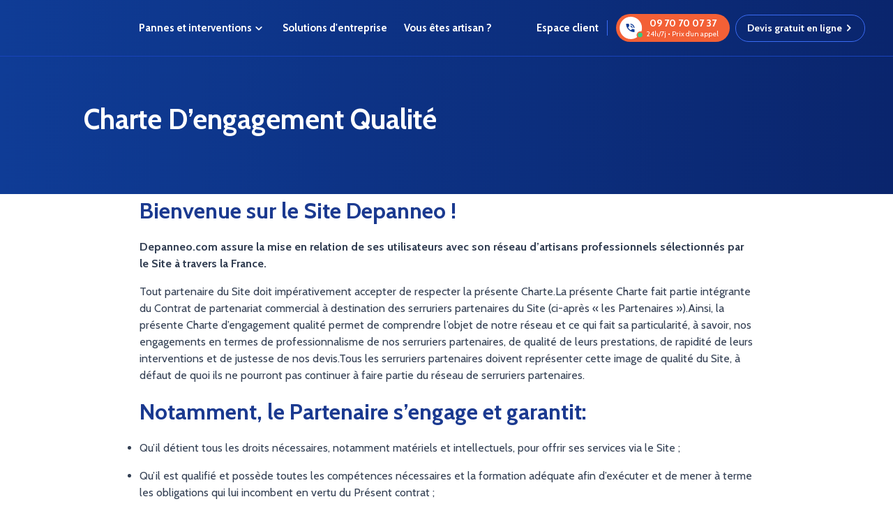

--- FILE ---
content_type: text/html; charset=UTF-8
request_url: https://www.depanneo.com/charte-dengagement-qualite/
body_size: 16466
content:
<!DOCTYPE html>
<html lang="fr-FR">
<head>
	 <script src="https://tarteaucitron.io/load.js?domain=www.depanneo.com&uuid=453ae14dcf18cfe18f5395a0fe0b1c8e139c4859" type="0be56f39f8181fb8c9f3536e-text/javascript"></script>    <meta name="viewport"
          content="width=device-width, initial-scale=1.0, maximum-scale=1.0, shrink-to-fit=no">
    <link rel="preconnect"
          href="https://fonts.googleapis.com">
    <link rel="preconnect"
          href="https://fonts.gstatic.com">
    
    
    <script type="0be56f39f8181fb8c9f3536e-text/javascript">(function(w,d,s,l,i){w[l]=w[l]||[];w[l].push({'gtm.start':
                new Date().getTime(),event:'gtm.js'});var f=d.getElementsByTagName(s)[0],
            j=d.createElement(s),dl=l!='dataLayer'?'&l='+l:'';j.async=true;j.src=
            'https://www.googletagmanager.com/gtm.js?id='+i+dl;f.parentNode.insertBefore(j,f);
        })(window,document,'script','dataLayer','GTM-P2S2W3S');</script>
		<meta name='robots' content='index, follow, max-image-preview:large, max-snippet:-1, max-video-preview:-1' />

	<!-- This site is optimized with the Yoast SEO plugin v26.2 - https://yoast.com/wordpress/plugins/seo/ -->
	<title>Découvrez la Charte D’engagement Qualité de nos Artisans - Depanneo</title>
<link data-rocket-preload as="style" href="https://fonts.googleapis.com/css2?family=Cabin:wght@400;700&#038;display=swap" rel="preload">
<script src="/cdn-cgi/scripts/7d0fa10a/cloudflare-static/rocket-loader.min.js" data-cf-settings="0be56f39f8181fb8c9f3536e-|49"></script><style id="" media="print" onload="this.media=&#039;all&#039;">/* vietnamese */
@font-face {
  font-family: 'Cabin';
  font-style: normal;
  font-weight: 400;
  font-stretch: 100%;
  font-display: swap;
  src: url(/fonts.gstatic.com/s/cabin/v35/u-4i0qWljRw-PfU81xCKCpdpbgZJl6XvptnsF3-OA6Fw.woff2) format('woff2');
  unicode-range: U+0102-0103, U+0110-0111, U+0128-0129, U+0168-0169, U+01A0-01A1, U+01AF-01B0, U+0300-0301, U+0303-0304, U+0308-0309, U+0323, U+0329, U+1EA0-1EF9, U+20AB;
}
/* latin-ext */
@font-face {
  font-family: 'Cabin';
  font-style: normal;
  font-weight: 400;
  font-stretch: 100%;
  font-display: swap;
  src: url(/fonts.gstatic.com/s/cabin/v35/u-4i0qWljRw-PfU81xCKCpdpbgZJl6Xvp9nsF3-OA6Fw.woff2) format('woff2');
  unicode-range: U+0100-02BA, U+02BD-02C5, U+02C7-02CC, U+02CE-02D7, U+02DD-02FF, U+0304, U+0308, U+0329, U+1D00-1DBF, U+1E00-1E9F, U+1EF2-1EFF, U+2020, U+20A0-20AB, U+20AD-20C0, U+2113, U+2C60-2C7F, U+A720-A7FF;
}
/* latin */
@font-face {
  font-family: 'Cabin';
  font-style: normal;
  font-weight: 400;
  font-stretch: 100%;
  font-display: swap;
  src: url(/fonts.gstatic.com/s/cabin/v35/u-4i0qWljRw-PfU81xCKCpdpbgZJl6XvqdnsF3-OAw.woff2) format('woff2');
  unicode-range: U+0000-00FF, U+0131, U+0152-0153, U+02BB-02BC, U+02C6, U+02DA, U+02DC, U+0304, U+0308, U+0329, U+2000-206F, U+20AC, U+2122, U+2191, U+2193, U+2212, U+2215, U+FEFF, U+FFFD;
}
/* vietnamese */
@font-face {
  font-family: 'Cabin';
  font-style: normal;
  font-weight: 700;
  font-stretch: 100%;
  font-display: swap;
  src: url(/fonts.gstatic.com/s/cabin/v35/u-4i0qWljRw-PfU81xCKCpdpbgZJl6XvptnsF3-OA6Fw.woff2) format('woff2');
  unicode-range: U+0102-0103, U+0110-0111, U+0128-0129, U+0168-0169, U+01A0-01A1, U+01AF-01B0, U+0300-0301, U+0303-0304, U+0308-0309, U+0323, U+0329, U+1EA0-1EF9, U+20AB;
}
/* latin-ext */
@font-face {
  font-family: 'Cabin';
  font-style: normal;
  font-weight: 700;
  font-stretch: 100%;
  font-display: swap;
  src: url(/fonts.gstatic.com/s/cabin/v35/u-4i0qWljRw-PfU81xCKCpdpbgZJl6Xvp9nsF3-OA6Fw.woff2) format('woff2');
  unicode-range: U+0100-02BA, U+02BD-02C5, U+02C7-02CC, U+02CE-02D7, U+02DD-02FF, U+0304, U+0308, U+0329, U+1D00-1DBF, U+1E00-1E9F, U+1EF2-1EFF, U+2020, U+20A0-20AB, U+20AD-20C0, U+2113, U+2C60-2C7F, U+A720-A7FF;
}
/* latin */
@font-face {
  font-family: 'Cabin';
  font-style: normal;
  font-weight: 700;
  font-stretch: 100%;
  font-display: swap;
  src: url(/fonts.gstatic.com/s/cabin/v35/u-4i0qWljRw-PfU81xCKCpdpbgZJl6XvqdnsF3-OAw.woff2) format('woff2');
  unicode-range: U+0000-00FF, U+0131, U+0152-0153, U+02BB-02BC, U+02C6, U+02DA, U+02DC, U+0304, U+0308, U+0329, U+2000-206F, U+20AC, U+2122, U+2191, U+2193, U+2212, U+2215, U+FEFF, U+FFFD;
}
</style>
<noscript><link rel="stylesheet" href="https://fonts.googleapis.com/css2?family=Cabin:wght@400;700&#038;display=swap"></noscript>
	<meta name="description" content="Depanneo.com assure la mise en relation de ses utilisateurs avec son réseau d&#039;artisans professionnels sélectionnés par le Site à travers la France." />
	<link rel="canonical" href="https://www.depanneo.com/charte-dengagement-qualite/" />
	<meta property="og:locale" content="fr_FR" />
	<meta property="og:type" content="article" />
	<meta property="og:title" content="Découvrez la Charte D’engagement Qualité de nos Artisans - Depanneo" />
	<meta property="og:description" content="Depanneo.com assure la mise en relation de ses utilisateurs avec son réseau d&#039;artisans professionnels sélectionnés par le Site à travers la France." />
	<meta property="og:url" content="https://www.depanneo.com/charte-dengagement-qualite/" />
	<meta property="og:site_name" content="Depanneo" />
	<meta property="article:publisher" content="https://www.facebook.com/depanneo/" />
	<meta property="og:image" content="https://www.depanneo.com/wp-content/uploads/2019/11/aboutUs-showcase-lg.png" />
	<meta property="og:image:width" content="957" />
	<meta property="og:image:height" content="678" />
	<meta property="og:image:type" content="image/png" />
	<meta name="twitter:card" content="summary_large_image" />
	<meta name="twitter:site" content="@depanneo" />
	<meta name="twitter:label1" content="Durée de lecture estimée" />
	<meta name="twitter:data1" content="5 minutes" />
	<!-- / Yoast SEO plugin. -->


<meta property="article:modified_time" content="2026-01-11T14:57:47+00:00" />
<link rel='dns-prefetch' href='//widget.trustpilot.com' />
<link href='https://fonts.gstatic.com' crossorigin rel='preconnect' />
<style id='wp-img-auto-sizes-contain-inline-css' type='text/css'>
img:is([sizes=auto i],[sizes^="auto," i]){contain-intrinsic-size:3000px 1500px}
/*# sourceURL=wp-img-auto-sizes-contain-inline-css */
</style>
<link data-minify="1" rel='stylesheet' id='page-style-css' href='https://www.depanneo.com/wp-content/cache/min/1/wp-content/themes/depanneo/dist/page.bundle.css?ver=1767281908' type='text/css' media='all' />
<style id='rocket-lazyload-inline-css' type='text/css'>
.rll-youtube-player{position:relative;padding-bottom:56.23%;height:0;overflow:hidden;max-width:100%;}.rll-youtube-player:focus-within{outline: 2px solid currentColor;outline-offset: 5px;}.rll-youtube-player iframe{position:absolute;top:0;left:0;width:100%;height:100%;z-index:100;background:0 0}.rll-youtube-player img{bottom:0;display:block;left:0;margin:auto;max-width:100%;width:100%;position:absolute;right:0;top:0;border:none;height:auto;-webkit-transition:.4s all;-moz-transition:.4s all;transition:.4s all}.rll-youtube-player img:hover{-webkit-filter:brightness(75%)}.rll-youtube-player .play{height:100%;width:100%;left:0;top:0;position:absolute;background:url(https://www.depanneo.com/wp-content/plugins/wp-rocket/assets/img/youtube.png) no-repeat center;background-color: transparent !important;cursor:pointer;border:none;}.wp-embed-responsive .wp-has-aspect-ratio .rll-youtube-player{position:absolute;padding-bottom:0;width:100%;height:100%;top:0;bottom:0;left:0;right:0}
/*# sourceURL=rocket-lazyload-inline-css */
</style>
<link rel="icon" href="https://www.depanneo.com/wp-content/uploads/2022/08/favicon-192x192-1-150x150.png" sizes="32x32" />
<link rel="icon" href="https://www.depanneo.com/wp-content/uploads/2022/08/favicon-192x192-1.png" sizes="192x192" />
<link rel="apple-touch-icon" href="https://www.depanneo.com/wp-content/uploads/2022/08/favicon-192x192-1.png" />
<meta name="msapplication-TileImage" content="https://www.depanneo.com/wp-content/uploads/2022/08/favicon-192x192-1.png" />
<noscript><style id="rocket-lazyload-nojs-css">.rll-youtube-player, [data-lazy-src]{display:none !important;}</style></noscript>    <style id='global-styles-inline-css' type='text/css'>
:root{--wp--preset--aspect-ratio--square: 1;--wp--preset--aspect-ratio--4-3: 4/3;--wp--preset--aspect-ratio--3-4: 3/4;--wp--preset--aspect-ratio--3-2: 3/2;--wp--preset--aspect-ratio--2-3: 2/3;--wp--preset--aspect-ratio--16-9: 16/9;--wp--preset--aspect-ratio--9-16: 9/16;--wp--preset--color--black: #000000;--wp--preset--color--cyan-bluish-gray: #abb8c3;--wp--preset--color--white: #ffffff;--wp--preset--color--pale-pink: #f78da7;--wp--preset--color--vivid-red: #cf2e2e;--wp--preset--color--luminous-vivid-orange: #ff6900;--wp--preset--color--luminous-vivid-amber: #fcb900;--wp--preset--color--light-green-cyan: #7bdcb5;--wp--preset--color--vivid-green-cyan: #00d084;--wp--preset--color--pale-cyan-blue: #8ed1fc;--wp--preset--color--vivid-cyan-blue: #0693e3;--wp--preset--color--vivid-purple: #9b51e0;--wp--preset--gradient--vivid-cyan-blue-to-vivid-purple: linear-gradient(135deg,rgb(6,147,227) 0%,rgb(155,81,224) 100%);--wp--preset--gradient--light-green-cyan-to-vivid-green-cyan: linear-gradient(135deg,rgb(122,220,180) 0%,rgb(0,208,130) 100%);--wp--preset--gradient--luminous-vivid-amber-to-luminous-vivid-orange: linear-gradient(135deg,rgb(252,185,0) 0%,rgb(255,105,0) 100%);--wp--preset--gradient--luminous-vivid-orange-to-vivid-red: linear-gradient(135deg,rgb(255,105,0) 0%,rgb(207,46,46) 100%);--wp--preset--gradient--very-light-gray-to-cyan-bluish-gray: linear-gradient(135deg,rgb(238,238,238) 0%,rgb(169,184,195) 100%);--wp--preset--gradient--cool-to-warm-spectrum: linear-gradient(135deg,rgb(74,234,220) 0%,rgb(151,120,209) 20%,rgb(207,42,186) 40%,rgb(238,44,130) 60%,rgb(251,105,98) 80%,rgb(254,248,76) 100%);--wp--preset--gradient--blush-light-purple: linear-gradient(135deg,rgb(255,206,236) 0%,rgb(152,150,240) 100%);--wp--preset--gradient--blush-bordeaux: linear-gradient(135deg,rgb(254,205,165) 0%,rgb(254,45,45) 50%,rgb(107,0,62) 100%);--wp--preset--gradient--luminous-dusk: linear-gradient(135deg,rgb(255,203,112) 0%,rgb(199,81,192) 50%,rgb(65,88,208) 100%);--wp--preset--gradient--pale-ocean: linear-gradient(135deg,rgb(255,245,203) 0%,rgb(182,227,212) 50%,rgb(51,167,181) 100%);--wp--preset--gradient--electric-grass: linear-gradient(135deg,rgb(202,248,128) 0%,rgb(113,206,126) 100%);--wp--preset--gradient--midnight: linear-gradient(135deg,rgb(2,3,129) 0%,rgb(40,116,252) 100%);--wp--preset--font-size--small: 13px;--wp--preset--font-size--medium: 20px;--wp--preset--font-size--large: 36px;--wp--preset--font-size--x-large: 42px;--wp--preset--spacing--20: 0.44rem;--wp--preset--spacing--30: 0.67rem;--wp--preset--spacing--40: 1rem;--wp--preset--spacing--50: 1.5rem;--wp--preset--spacing--60: 2.25rem;--wp--preset--spacing--70: 3.38rem;--wp--preset--spacing--80: 5.06rem;--wp--preset--shadow--natural: 6px 6px 9px rgba(0, 0, 0, 0.2);--wp--preset--shadow--deep: 12px 12px 50px rgba(0, 0, 0, 0.4);--wp--preset--shadow--sharp: 6px 6px 0px rgba(0, 0, 0, 0.2);--wp--preset--shadow--outlined: 6px 6px 0px -3px rgb(255, 255, 255), 6px 6px rgb(0, 0, 0);--wp--preset--shadow--crisp: 6px 6px 0px rgb(0, 0, 0);}:where(.is-layout-flex){gap: 0.5em;}:where(.is-layout-grid){gap: 0.5em;}body .is-layout-flex{display: flex;}.is-layout-flex{flex-wrap: wrap;align-items: center;}.is-layout-flex > :is(*, div){margin: 0;}body .is-layout-grid{display: grid;}.is-layout-grid > :is(*, div){margin: 0;}:where(.wp-block-columns.is-layout-flex){gap: 2em;}:where(.wp-block-columns.is-layout-grid){gap: 2em;}:where(.wp-block-post-template.is-layout-flex){gap: 1.25em;}:where(.wp-block-post-template.is-layout-grid){gap: 1.25em;}.has-black-color{color: var(--wp--preset--color--black) !important;}.has-cyan-bluish-gray-color{color: var(--wp--preset--color--cyan-bluish-gray) !important;}.has-white-color{color: var(--wp--preset--color--white) !important;}.has-pale-pink-color{color: var(--wp--preset--color--pale-pink) !important;}.has-vivid-red-color{color: var(--wp--preset--color--vivid-red) !important;}.has-luminous-vivid-orange-color{color: var(--wp--preset--color--luminous-vivid-orange) !important;}.has-luminous-vivid-amber-color{color: var(--wp--preset--color--luminous-vivid-amber) !important;}.has-light-green-cyan-color{color: var(--wp--preset--color--light-green-cyan) !important;}.has-vivid-green-cyan-color{color: var(--wp--preset--color--vivid-green-cyan) !important;}.has-pale-cyan-blue-color{color: var(--wp--preset--color--pale-cyan-blue) !important;}.has-vivid-cyan-blue-color{color: var(--wp--preset--color--vivid-cyan-blue) !important;}.has-vivid-purple-color{color: var(--wp--preset--color--vivid-purple) !important;}.has-black-background-color{background-color: var(--wp--preset--color--black) !important;}.has-cyan-bluish-gray-background-color{background-color: var(--wp--preset--color--cyan-bluish-gray) !important;}.has-white-background-color{background-color: var(--wp--preset--color--white) !important;}.has-pale-pink-background-color{background-color: var(--wp--preset--color--pale-pink) !important;}.has-vivid-red-background-color{background-color: var(--wp--preset--color--vivid-red) !important;}.has-luminous-vivid-orange-background-color{background-color: var(--wp--preset--color--luminous-vivid-orange) !important;}.has-luminous-vivid-amber-background-color{background-color: var(--wp--preset--color--luminous-vivid-amber) !important;}.has-light-green-cyan-background-color{background-color: var(--wp--preset--color--light-green-cyan) !important;}.has-vivid-green-cyan-background-color{background-color: var(--wp--preset--color--vivid-green-cyan) !important;}.has-pale-cyan-blue-background-color{background-color: var(--wp--preset--color--pale-cyan-blue) !important;}.has-vivid-cyan-blue-background-color{background-color: var(--wp--preset--color--vivid-cyan-blue) !important;}.has-vivid-purple-background-color{background-color: var(--wp--preset--color--vivid-purple) !important;}.has-black-border-color{border-color: var(--wp--preset--color--black) !important;}.has-cyan-bluish-gray-border-color{border-color: var(--wp--preset--color--cyan-bluish-gray) !important;}.has-white-border-color{border-color: var(--wp--preset--color--white) !important;}.has-pale-pink-border-color{border-color: var(--wp--preset--color--pale-pink) !important;}.has-vivid-red-border-color{border-color: var(--wp--preset--color--vivid-red) !important;}.has-luminous-vivid-orange-border-color{border-color: var(--wp--preset--color--luminous-vivid-orange) !important;}.has-luminous-vivid-amber-border-color{border-color: var(--wp--preset--color--luminous-vivid-amber) !important;}.has-light-green-cyan-border-color{border-color: var(--wp--preset--color--light-green-cyan) !important;}.has-vivid-green-cyan-border-color{border-color: var(--wp--preset--color--vivid-green-cyan) !important;}.has-pale-cyan-blue-border-color{border-color: var(--wp--preset--color--pale-cyan-blue) !important;}.has-vivid-cyan-blue-border-color{border-color: var(--wp--preset--color--vivid-cyan-blue) !important;}.has-vivid-purple-border-color{border-color: var(--wp--preset--color--vivid-purple) !important;}.has-vivid-cyan-blue-to-vivid-purple-gradient-background{background: var(--wp--preset--gradient--vivid-cyan-blue-to-vivid-purple) !important;}.has-light-green-cyan-to-vivid-green-cyan-gradient-background{background: var(--wp--preset--gradient--light-green-cyan-to-vivid-green-cyan) !important;}.has-luminous-vivid-amber-to-luminous-vivid-orange-gradient-background{background: var(--wp--preset--gradient--luminous-vivid-amber-to-luminous-vivid-orange) !important;}.has-luminous-vivid-orange-to-vivid-red-gradient-background{background: var(--wp--preset--gradient--luminous-vivid-orange-to-vivid-red) !important;}.has-very-light-gray-to-cyan-bluish-gray-gradient-background{background: var(--wp--preset--gradient--very-light-gray-to-cyan-bluish-gray) !important;}.has-cool-to-warm-spectrum-gradient-background{background: var(--wp--preset--gradient--cool-to-warm-spectrum) !important;}.has-blush-light-purple-gradient-background{background: var(--wp--preset--gradient--blush-light-purple) !important;}.has-blush-bordeaux-gradient-background{background: var(--wp--preset--gradient--blush-bordeaux) !important;}.has-luminous-dusk-gradient-background{background: var(--wp--preset--gradient--luminous-dusk) !important;}.has-pale-ocean-gradient-background{background: var(--wp--preset--gradient--pale-ocean) !important;}.has-electric-grass-gradient-background{background: var(--wp--preset--gradient--electric-grass) !important;}.has-midnight-gradient-background{background: var(--wp--preset--gradient--midnight) !important;}.has-small-font-size{font-size: var(--wp--preset--font-size--small) !important;}.has-medium-font-size{font-size: var(--wp--preset--font-size--medium) !important;}.has-large-font-size{font-size: var(--wp--preset--font-size--large) !important;}.has-x-large-font-size{font-size: var(--wp--preset--font-size--x-large) !important;}
/*# sourceURL=global-styles-inline-css */
</style>
<meta name="generator" content="WP Rocket 3.20.0.2" data-wpr-features="wpr_lazyload_images wpr_lazyload_iframes wpr_image_dimensions wpr_minify_css wpr_preload_links wpr_desktop" /></head>

<body class="wp-singular page-template-default page page-id-50 wp-embed-responsive wp-theme-depanneo">
<noscript><iframe src="https://www.googletagmanager.com/ns.html?id=GTM-P2S2W3S" height="0" width="0" style="display:none;visibility:hidden"></iframe></noscript>
    <div id="menu"
         class="header border-b border-indigo-700 flex items-center  z-10 px-[15px] lg:px-10 w-full">
        <div data-rocket-location-hash="085959a82a24843b38152d41d12a0241" id="mobileActions">
            <button id="menuButton"
                    class="toggle-menu block lg:hidden text-white text-2xl font-bold">
                <img id="menuWhite" src="data:image/svg+xml,%3Csvg%20xmlns='http://www.w3.org/2000/svg'%20viewBox='0%200%2032%2032'%3E%3C/svg%3E"
                     width="32" height="32"
                     alt="Bouton menu mobile" data-lazy-src="https://www.depanneo.com/wp-content/themes/depanneo/dist/images/menu_white.svg"><noscript><img id="menuWhite" src="https://www.depanneo.com/wp-content/themes/depanneo/dist/images/menu_white.svg"
                     width="32" height="32"
                     alt="Bouton menu mobile"></noscript>
                <img id="menuBlue" src="
https://www.depanneo.com/wp-content/themes/depanneo/dist/images/menu_blue.svg"
                    width="32" height="32"
                    alt="Bouton menu mobile scroll"
                    class="hidden" data-lazy-src="https://www.depanneo.com/wp-content/themes/depanneo/dist/images/menu_blue.svg"><noscript><img id="menuBlue" src="
https://www.depanneo.com/wp-content/themes/depanneo/dist/images/menu_blue.svg"
                    width="32" height="32"
                    alt="Bouton menu mobile scroll"
                    class="hidden"></noscript>
            </button>
            <button class="hidden">
                <img src="
https://www.depanneo.com/wp-content/themes/depanneo/dist/images/close_white.svg" alt="Fermer Menu" data-lazy-src="https://www.depanneo.com/wp-content/themes/depanneo/dist/images/close_white.svg"><noscript><img src="
https://www.depanneo.com/wp-content/themes/depanneo/dist/images/close_white.svg" alt="Fermer Menu"></noscript>
                <img width="32" height="32" src="data:image/svg+xml,%3Csvg%20xmlns='http://www.w3.org/2000/svg'%20viewBox='0%200%2032%2032'%3E%3C/svg%3E"
                     alt="Fermer Menu scroll" data-lazy-src="https://www.depanneo.com/wp-content/themes/depanneo/dist/images/close_blue.svg"><noscript><img width="32" height="32" src="https://www.depanneo.com/wp-content/themes/depanneo/dist/images/close_blue.svg"
                     alt="Fermer Menu scroll"></noscript>
            </button>
        </div>
        <div data-rocket-location-hash="938c3a5966062230b2400b84be33c18d" class="logo lg:mr-6">
            <a href="https://www.depanneo.com">
                <img id="logoWhite" src="data:image/svg+xml,%3Csvg%20xmlns='http://www.w3.org/2000/svg'%20viewBox='0%200%20123%2040'%3E%3C/svg%3E"
                     width="123" height="40"
                     alt="logo Depanneo blanc" class="hidden lg:block relative top-[8px]" data-lazy-src="https://www.depanneo.com/wp-content/themes/depanneo/dist/images/logo_white_header.svg"><noscript><img id="logoWhite" src="https://www.depanneo.com/wp-content/themes/depanneo/dist/images/logo_white_header.svg"
                     width="123" height="40"
                     alt="logo Depanneo blanc" class="hidden lg:block relative top-[8px]"></noscript>
                <img id="logoBlue" src="
https://www.depanneo.com/wp-content/themes/depanneo/dist/images/logo_blue_header.svg"
                     alt="logo Depanneo blanc"
                     class="hidden relative top-[8px]" data-lazy-src="https://www.depanneo.com/wp-content/themes/depanneo/dist/images/logo_blue_header.svg"><noscript><img id="logoBlue" src="
https://www.depanneo.com/wp-content/themes/depanneo/dist/images/logo_blue_header.svg"
                     alt="logo Depanneo blanc"
                     class="hidden relative top-[8px]"></noscript>
                <img id="logoMobileWhite"
                     src="data:image/svg+xml,%3Csvg%20xmlns='http://www.w3.org/2000/svg'%20viewBox='0%200%20123%2028'%3E%3C/svg%3E"
                     width="123" height="28"
                     alt="Logo Mobile blanc"
                     class="block lg:hidden relative top-[3px]" data-lazy-src="https://www.depanneo.com/wp-content/themes/depanneo/dist/images/logo_white_header_mobile.svg"><noscript><img id="logoMobileWhite"
                     src="https://www.depanneo.com/wp-content/themes/depanneo/dist/images/logo_white_header_mobile.svg"
                     width="123" height="28"
                     alt="Logo Mobile blanc"
                     class="block lg:hidden relative top-[3px]"></noscript>
                <img id="logoMobileBlue"
                     src="
https://www.depanneo.com/wp-content/themes/depanneo/dist/images/logo_blue_header_mobile.svg"
                     alt="Logo Mobile bleu"
                     class="hidden relative top-[3px] w-[123px]" data-lazy-src="https://www.depanneo.com/wp-content/themes/depanneo/dist/images/logo_blue_header_mobile.svg"><noscript><img id="logoMobileBlue"
                     src="
https://www.depanneo.com/wp-content/themes/depanneo/dist/images/logo_blue_header_mobile.svg"
                     alt="Logo Mobile bleu"
                     class="hidden relative top-[3px] w-[123px]"></noscript>
            </a>
        </div>
        <nav class="relative">
            <ul class="flex">
                <li class="group text-white text-base font-bold transition-colors cursor-pointer py-[29px]">
                    <span class="hover:bg-indigo-700 rounded-full px-3 py-3 menu-chevron relative">Pannes et interventions</span>
                    <ul id="defaultMenu"
                        class="hidden group-hover:grid grid-cols-2 bg-white py-3 absolute">
                        <li class="mb-3 px-4">
                            <a class="flex items-center icon-serrurier-orange text-indigo-800 font-bold text-[16px]"
                               href="/serrurier/">Serrurier</a></li>
                        <li class="mb-3 px-4">
                            <a class="flex items-center icon-plombier-orange text-indigo-800 font-bold text-[16px]"
                               href="/plombier/">Plombier</a></li>
                        <li class="mb-3 px-4">
                            <a class="flex items-center icon-vitrier-orange text-indigo-800 font-bold text-[16px]"
                               href="/vitrier/">Vitrier</a></li>
                        <li class="mb-3 px-4">
                            <a class="flex items-center icon-chauffagiste-orange text-indigo-800 font-bold text-[16px]"
                               href="/chauffagiste/">Chauffagiste</a></li>
                        <li class="mb-3 px-4">
                            <a class="flex items-center icon-electricien-orange text-indigo-800 font-bold text-[16px]"
                               href="/electricien/">Électricien</a></li>
                        <li class="mb-3 px-4">
                            <a class="flex items-center icon-assainissement-orange text-indigo-800 font-bold text-[16px]"
                               href="/assainissement/">Assainissement</a></li>
                        <li class="mb-3 px-4">
                            <a class="flex items-center icon-desinfection-orange text-indigo-800 font-bold text-[16px]"
                               href="/nuisibles/">Traitement des nuisibles</a></li>
                        <li class="mb-3 px-4">
                            <a class="flex items-center icon-travaux-orange text-indigo-800 font-bold text-[16px]"
                               href="/travaux/">Travaux</a></li>
                    </ul>
                </li>
                <li class="text-white text-base font-bold py-[29px]">
                    <a href="/offre-entreprises/"
                       class="px-3 py-3 transition-colors hover:bg-indigo-700 rounded-full">Solutions
                        d'entreprise</a>
                </li>
                <li class="text-white text-base font-bold py-[29px]">
                    <a href="/rejoindre-depanneo/"
                       class="px-3 py-3 transition-colors hover:bg-indigo-700 rounded-full">Vous
                        êtes artisan ?</a>
                </li>
            </ul>
        </nav>
        <div data-rocket-location-hash="a5d2ef0e34d1d0b0105e89acc69ff71d" id="actions" class="flex items-center ml-auto">
            <a href="https://client.depanneo.com" class="hover:underline text-white text-base font-bold pr-3 mr-3 border-r border-indigo-600 hidden xl:flex">
                Espace client
            </a>
                        <a id="menuPhone" href="tel:0970700737"
               class="btn tel tel-md orange mr-2">
                    <span class="alt-display">
                        09 70 70 07 37                         <span class="subtitle">
                        24h/7j • Prix d’un appel
                        </span>
                    </span>
                <span class="lg:hidden">Appelez-nous</span>
            </a>
            <a id="menuOnline" href="/diagnostic/"
               class="btn btn-md reverse arrow-right hidden xl:flex">
                Devis gratuit en ligne
            </a>
        </div>
    </div>
    <header data-rocket-location-hash="ac4959fd60514f87451bc996e96ae969" class="relative pt-20 bg-hero ">
            <div data-rocket-location-hash="c2b2a1461d8b94e639cd80a05325878c" class="container">
            <div data-rocket-location-hash="dc59861b8a9db7a649315f88ffc55095" id="breadcrumbs" class="hidden" typeof="BreadcrumbList" vocab="https://schema.org/">
                <!-- Breadcrumb NavXT 7.4.1 -->
<span property="itemListElement" typeof="ListItem"><a property="item" typeof="WebPage" title="Depanneo." href="https://www.depanneo.com" class="home"><span property="name">Depanneo</span></a><meta property="position" content="1"></span> <span id="separator">&gt; </span><span property="itemListElement" typeof="ListItem"><span property="name">Charte D’engagement Qualité</span><meta property="position" content="2"></span>            </div>
        </div>
                <div data-rocket-location-hash="e6eb6fcccd8ab4e0754c54f80a5d14c0" class="container">
    <div data-rocket-location-hash="488afa062eb45ea39854ae16dfb69f51" class="grid grid-cols-1 justify-items-center py-7 md:justify-items-start md:py-[67px]">
        <h1 class="text-white font-bold w-full text-[28px] leading-9 text-center mb-[15px] md:text-[40px] md:mb-4 md:max-w-[700px] md:leading-[48px] md:text-left">
			Charte D’engagement Qualité        </h1>
    </div>
</div>
    </header>
    

<div data-rocket-location-hash="30875b031980b46d2c493e64266bb8d4" class="container default-page max-w-[1040px]">
	<h2>Bienvenue sur le Site Depanneo !</h2>
<p><strong>Depanneo.com assure la mise en relation de ses utilisateurs avec son réseau d&rsquo;artisans professionnels sélectionnés par le Site à travers la France.</strong></p>
<p>Tout partenaire du Site doit impérativement accepter de respecter la présente Charte.La présente Charte fait partie intégrante du Contrat de partenariat commercial à destination des serruriers partenaires du Site (ci-après « les Partenaires »).Ainsi, la présente Charte d’engagement qualité permet de comprendre l’objet de notre réseau et ce qui fait sa particularité, à savoir, nos engagements en termes de professionnalisme de nos serruriers partenaires, de qualité de leurs prestations, de rapidité de leurs interventions et de justesse de nos devis.Tous les serruriers partenaires doivent représenter cette image de qualité du Site, à défaut de quoi ils ne pourront pas continuer à faire partie du réseau de serruriers partenaires.</p>
<h2>Notamment, le Partenaire s’engage et garantit:</h2>
<ul>
<li>Qu’il détient tous les droits nécessaires, notamment matériels et intellectuels, pour offrir ses services via le Site ;</li>
<li>Qu’il est qualifié et possède toutes les compétences nécessaires et la formation adéquate afin d’exécuter et de mener à terme les obligations qui lui incombent en vertu du Présent contrat ;</li>
<li>Qu’il respectera ses engagements en termes de disponibilité, notamment concernant sa zone géographique et ses jours et horaires d’intervention renseignés dans son formulaire d’inscription ;</li>
<li>Qu’il fournira à la Société tous les documents et informations nécessaires à justifier son statut de professionnel, sa compétence et ses qualifications en tant qu&rsquo;artisan professionnel, conformément contrat de partenariat commercial à destination des Partenaires ;</li>
<li>Qu’il fournira aux Clients des Prestations de serrurerie conformément aux règles de l’Art et aux lois et règlements en vigueur ;</li>
<li>Qu’il respectera son obligation de ponctualité quant aux rendez-vous qu’il aura pris avec le Client pour toute visite ou intervention. Il est notamment rappelé qu’un partenaire de notre réseau qui accepte une fiche qualifiée d’urgente devra s’engager à se rendre chez le client dans les 30 à 45 minutes après l’acceptation de sa fiche.</li>
<li>Qu’il avertira le Site en cas d’empêchement ou d’annulation de son rendez-vous pris avec le Client, dans un délai raisonnable permettant au Site de trouver un autre Partenaire susceptible d’exécuter la Prestation.</li>
<li>Qu’il respectera, dans la mesure du possible, la grille tarifaire contenant des fourchettes de tarifs pour toutes les prestations dans le domaine de la serrurerie en ligne sur le Site dans la rubrique Prix. En cas d’estimation de la Prestation à un tarif ne respectant pas la grille tarifaire de référence, le Partenaire devra prendre contact avec le Site et justifier de l’écart de prix avec la grille tarifaire selon des critères objectifs.</li>
<li>Qu’il évaluera en toute bonne foi l’étendue de la Prestation lors de sa première visite chez le Client et s’engage à émettre un devis final en adéquation avec la Prestation ;</li>
<li>Qu’il contactera la Société dans le délai de 24 heures après sa première visite afin de lui faire part, soit de la confirmation du devis provisoire émis par le Site, soit du montant du devis final qu’il aura estimé, puis de la validation ou non du devis par le Client et du commencement de la Prestation ;</li>
<li>Qu’il informera la Société de l’exécution de la Prestation dans le délai de 24 heures suivant l’exécution de la Prestation et s’engage dans ce délai à envoyer à la Société par mail à l’adresse suivante pro@depanneo.com, SMS ou via l’application une copie de la facture correspondante remise au Client, ainsi qu’une photo de l’intervention effectuée;</li>
<li>Qu’il fait son affaire de son obligation de respecter l’ensemble des règles et obligations lui incombant en sa qualité de professionnel, au regard de la loi applicable, notamment mais sans limitation du droit de la consommation (clarté de l’offre faite au consommateur, information du consommateur, disponibilité des Produits, conditions de livraison, droit de rétractation du consommateur, facturation et vente à distance, garanties etc.), du droit des sociétés, du droit social, du droit fiscal, de la législation relative aux pratiques commerciales déloyales, trompeuses ou agressives, de celle relative aux soldes qu’il déclare parfaitement connaître.</li>
<li>Qu’il a souscrit toutes les assurances nécessaires, notamment de nature professionnelle couvrant son activité et notamment tout dommage qui pourrait découler de son activité et de ses prestations, y compris tout dommage qu’il pourrait au Client ou à des tiers.</li>
</ul>
<h2>En revanche, le partenaire s’interdit :</h2>
<ul>
<li>toute incitation du Client à contourner le Service, notamment en ne réglant pas la Commission afférant à une Prestation effectuée pour un Client avec lequel il a été mis en relation via le Site ou en présentant une facture dont le montant serait différent du prix effectivement payé par le Client pour la Prestation exécutée ;</li>
<li>toute sollicitation directe du Client avec lequel il a été mis en relation via le Site ;</li>
<li>d’utiliser tout argument susceptible de tromper, par omission ou autre, les Clients, sur les qualités et les capacités de ses Produits et Services, leurs fonctionnalités, leurs conditions d’utilisation, ou leur aptitude à satisfaire les besoins spécifiques des Clients.</li>
</ul>
<p>Les partenaires reconnaissent et acceptent de faire l’objet d’enquêtes de satisfaction auprès des Clients.Ainsi, si de nombreux clients se plaignent de la mauvaise qualité du travail du partenaire, du non-respect de ses horaires d’interventions, s’il s’avère qu’il a contourné le Service du Site, ou s’il s’avère qu’il manque certaines informations ou documents nécessaires à l’exécution du Service via le Site, celui-ci se réserve la possibilité d’exclure le partenaire de son réseau, conformément au Contrat conclu entre le Site et le Partenaire. <strong>Fort de ses exigences, le Site dispose d’un réseau d&rsquo;artisans professionnels de qualité à travers toute la France. </strong>Les Clients nous font confiance notamment pour la qualité des prestations exécutées par les Partenaires du réseau et pour notre transparence concernant la grille tarifaire de référence.N’attendez plus et rejoignez notre réseau de serruriers qualifiés ! Rejoignez notre réseau</p>
</div>

<div data-rocket-location-hash="51f0eeded980f1b99b7f64f2dbde7b6f" class="bg-indigo-25 py-8">
    <div data-rocket-location-hash="e04f5fe05a26f16c071beda9d94be813" class="container mx-auto max-w-[1040px]">
        <div data-rocket-location-hash="f486478aa3eac3f1ffee1661bd99a5ee" class="block w-full mb-6">
            <div class="trustpilot-widget"
                 data-locale="fr-FR"
                 data-template-id="53aa8912dec7e10d38f59f36"
                 data-businessunit-id="5e4bfa56ea6187000115d323"
                 data-style-height="140px"
                 data-style-width="100%"
                 data-theme="light"
                 data-stars="4,5"
                 data-review-languages="fr">
            </div>
        </div>
        <div data-rocket-location-hash="112503e8558f33ff2f02c33900980fcd" class="flex items-center flex-wrap">
            <div class="w-1/2 md:w-1/5 mb-3 md:mb-0">
                <img class="mx-auto"
                     src="data:image/svg+xml,%3Csvg%20xmlns='http://www.w3.org/2000/svg'%20viewBox='0%200%2064%2064'%3E%3C/svg%3E"
                     width="64" height="64"
                     alt="BFM TV" data-lazy-src="https://www.depanneo.com/wp-content/themes/depanneo/dist/images/bfmtv.svg"><noscript><img class="mx-auto"
                     src="https://www.depanneo.com/wp-content/themes/depanneo/dist/images/bfmtv.svg"
                     width="64" height="64"
                     alt="BFM TV"></noscript>
            </div>
            <div class="w-1/2 md:w-1/5 mb-3 md:mb-0">
                <img class="mx-auto"
                     src="data:image/svg+xml,%3Csvg%20xmlns='http://www.w3.org/2000/svg'%20viewBox='0%200%20138%2032'%3E%3C/svg%3E"
                     width="138" height="32"
                     alt="les echos" data-lazy-src="https://www.depanneo.com/wp-content/themes/depanneo/dist/images/lesechos.svg"><noscript><img class="mx-auto"
                     src="https://www.depanneo.com/wp-content/themes/depanneo/dist/images/lesechos.svg"
                     width="138" height="32"
                     alt="les echos"></noscript>
            </div>
            <div class="w-1/3 md:w-1/5">
                <img class="mx-auto px-4 md:px-0"
                     src="data:image/svg+xml,%3Csvg%20xmlns='http://www.w3.org/2000/svg'%20viewBox='0%200%20118%2032'%3E%3C/svg%3E"
                     width="118" height="32"
                     alt="Forbes" data-lazy-src="https://www.depanneo.com/wp-content/themes/depanneo/dist/images/forbes.svg"><noscript><img class="mx-auto px-4 md:px-0"
                     src="https://www.depanneo.com/wp-content/themes/depanneo/dist/images/forbes.svg"
                     width="118" height="32"
                     alt="Forbes"></noscript>
            </div>
            <div class="w-1/3 md:w-1/5">
                <img class="mx-auto px-4 md:px-0"
                     src="data:image/svg+xml,%3Csvg%20xmlns='http://www.w3.org/2000/svg'%20viewBox='0%200%20154%2028'%3E%3C/svg%3E"
                     width="154" height="28"
                     alt="L'express" data-lazy-src="https://www.depanneo.com/wp-content/themes/depanneo/dist/images/express.svg"><noscript><img class="mx-auto px-4 md:px-0"
                     src="https://www.depanneo.com/wp-content/themes/depanneo/dist/images/express.svg"
                     width="154" height="28"
                     alt="L'express"></noscript>
            </div>
            <div class="w-1/3 md:w-1/5">
                <img class="mx-auto px-4 md:px-0"
                     src="data:image/svg+xml,%3Csvg%20xmlns='http://www.w3.org/2000/svg'%20viewBox='0%200%20120%2040'%3E%3C/svg%3E"
                     width="120" height="40"
                     alt="La Tribune" data-lazy-src="https://www.depanneo.com/wp-content/themes/depanneo/dist/images/latribune.svg"><noscript><img class="mx-auto px-4 md:px-0"
                     src="https://www.depanneo.com/wp-content/themes/depanneo/dist/images/latribune.svg"
                     width="120" height="40"
                     alt="La Tribune"></noscript>
            </div>
        </div>
    </div>
</div>
<footer data-rocket-location-hash="6de8978ff74220e00891a3a99cd4aaf4" class="bg-footer py-16">
    <div data-rocket-location-hash="f9357140ee36883ea6064de5d7279a99" class="container">
        <div data-rocket-location-hash="8818d3c3272094188a8dbdbc84e6ecbe" class="grid grid-cols-1 sm:grid-cols-2 justify-between mb-10">
            <div class="flex flex-row flex-nowrap justify-between sm:justify-start sm:items-start">
                <div class="footer-logo">
                    <img src="data:image/svg+xml,%3Csvg%20xmlns='http://www.w3.org/2000/svg'%20viewBox='0%200%20123%2040'%3E%3C/svg%3E" width="123" height="40"
                         alt="Logo Depanneo" class="mr-2 flex" data-lazy-src="https://www.depanneo.com/wp-content/themes/depanneo/dist/images/logo_white_sign.svg"><noscript><img src="https://www.depanneo.com/wp-content/themes/depanneo/dist/images/logo_white_sign.svg" width="123" height="40"
                         alt="Logo Depanneo" class="mr-2 flex"></noscript>
                </div>
                <div class="hidden sm:flex mr-2 text-indigo-400">
                    >
                </div>
                <div class="flex">
                    <a href="https://www.linkedin.com/company/depanneo">
                        <img src="data:image/svg+xml,%3Csvg%20xmlns='http://www.w3.org/2000/svg'%20viewBox='0%200%2032%2032'%3E%3C/svg%3E" width="32" height="32" alt="Linkedin Depanneo"
                             class="mr-2" data-lazy-src="https://www.depanneo.com/wp-content/themes/depanneo/dist/images/li.svg"><noscript><img src="https://www.depanneo.com/wp-content/themes/depanneo/dist/images/li.svg" width="32" height="32" alt="Linkedin Depanneo"
                             class="mr-2"></noscript>
                    </a>
                    <a href="https://www.facebook.com/depanneo">
                        <img src="data:image/svg+xml,%3Csvg%20xmlns='http://www.w3.org/2000/svg'%20viewBox='0%200%2032%2032'%3E%3C/svg%3E" width="32" height="32" alt="Facebook Depanneo"
                             class="mr-2" data-lazy-src="https://www.depanneo.com/wp-content/themes/depanneo/dist/images/fb.svg"><noscript><img src="https://www.depanneo.com/wp-content/themes/depanneo/dist/images/fb.svg" width="32" height="32" alt="Facebook Depanneo"
                             class="mr-2"></noscript>
                    </a>
                </div>
            </div>
                        <div class="hidden sm:inline-flex justify-end items-center">
                <a href="tel:0970700737" class="btn tel tel-sm orange mr-2">
                    Appelez-nous au 09 70 70 07 37                </a>
                <a href="/diagnostic/" class="btn reverse btn-sm arrow-right">
                    Devis gratuit en ligne
                </a>
            </div>
        </div>
        <div data-rocket-location-hash="1aafb5093a210d74e72c9c990ea347b9" id="bcHolder" class="grid grid-cols-1 justify-start border-t border-indigo-700 py-5 text-white">
            <div class="flex items-center text-sm text-indigo-400 overflow-hidden">
                <div class="whitespace-nowrap overflow-hidden text-ellipsis max-w-full md:max-w-none md:overflow-visible md:whitespace-normal" id="breadcrumbsContainer">
                </div>
            </div>
        </div>
        <div
            class="grid grid-cols-2 gap-5 sm:grid-cols-4 justify-start border-t-[1px] border-indigo-700 py-10 lg:gap-6">
            <ul>
                <li class="mb-[3px] lg:tracking-tight xl:tracking-normal">
                    <span class="text-lg text-white">À propos de depanneo</span>
                </li>
                <li class="mb-[3px] lg:tracking-tight xl:tracking-normal">
                    <a href="/qui-sommes-nous/" class="text-indigo-400 hover:text-white transition-colors">Qui
                        sommes-nous ?</a>
                </li>
                <li class="mb-[3px] lg:tracking-tight xl:tracking-normal">
                    <a href="/guide/" class="text-indigo-400 hover:text-white transition-colors">Blog</a>
                </li>
                <li class="mb-[3px] lg:tracking-tight xl:tracking-normal">
                    <a href="/presse/" class="text-indigo-400 hover:text-white transition-colors">Presse</a>
                </li>
                <li class="mb-[3px] lg:tracking-tight xl:tracking-normal">
                    <a href="/contact/" class="text-indigo-400 hover:text-white transition-colors">Contact</a>
                </li>
            </ul>
            <ul>
                <li class="mb-[3px] lg:tracking-tight xl:tracking-normal">
                    <span class="text-lg text-white">Services et interventions</span>
                </li>
                <li class="mb-[3px] lg:tracking-tight xl:tracking-normal">
                    <a href="/charte-dengagement-qualite/"
                       class="text-indigo-400 hover:text-white transition-colors">Charte
                        d'engagement qualité</a>
                </li>
                <li class="mb-[3px] lg:tracking-tight xl:tracking-normal">
                    <a href="/prix/" class="text-indigo-400 hover:text-white transition-colors">Prix des
                        interventions</a>
                </li>
                <li class="mb-[3px] lg:tracking-tight xl:tracking-normal">
                    <a href="/zones/" class="text-indigo-400 hover:text-white transition-colors">Villes
                        d'intervention</a>
                </li>
                <li class="mb-[3px] lg:tracking-tight xl:tracking-normal">
                    <a href="/faq/" class="text-indigo-400 hover:text-white transition-colors">Foire
                        aux questions (FAQ)</a>
                </li>
            </ul>
            <ul>
                <li class="mb-[3px] lg:tracking-tight xl:tracking-normal">
                    <span class="text-lg text-white">Pour les pros</span>
                </li>
                <li class="mb-[3px] lg:tracking-tight xl:tracking-normal">
                    <a href="/offre-entreprises/" class="text-indigo-400 hover:text-white transition-colors">Solutions
                        pour les entreprises</a>
                </li>
                <li class="mb-[3px] lg:tracking-tight xl:tracking-normal">
                    <a href="/rejoindre-depanneo/" class="text-indigo-400 hover:text-white transition-colors">Artisan:
                        rejoignez notre
                        réseau</a>
                </li>
                <li class="mb-[3px] lg:tracking-tight xl:tracking-normal">
                    <a href="/affiliation/" class="text-indigo-400 hover:text-white transition-colors">
                        Programme d'affiliation
                    </a>
                </li>
            </ul>
            <ul>
                <li class="mb-[3px] lg:tracking-tight xl:tracking-normal">
                    <span class="text-lg text-white">Espace client</span>
                </li>
                <li class="mb-[3px] lg:tracking-tight xl:tracking-normal">
                    <a href="https://client.depanneo.com/" class="text-indigo-400 hover:text-white transition-colors">Suivi
                        de dossier</a>
                </li>
                <li class="mb-[3px] lg:tracking-tight xl:tracking-normal">
					<span class="flex flex-wrap text-indigo-400 hover:text-white transition-colors md:pr-4 2xl:pr-24 xl:pr-0">
                        Obtenir mon devis gratuit par téléphone au 09 70 70 07 37                    </span>
                </li>
                <li class="mb-[3px] lg:tracking-tight xl:tracking-normal">
                    <a href="/diagnostic/" class="text-indigo-400 hover:text-white transition-colors">Obtenir
                        mon devis gratuit en
                        ligne</a>
                </li>
            </ul>
        </div>
        <div data-rocket-location-hash="78ca286112b1f2a9b270648a3db51e07" class="grid grid-cols-1 justify-start mb-4 sm:grid-cols-2 sm:justify-between sm:mb-[7px]">
            <div>
				<span class="text-indigo-400 text-sm">
					Depanneo.com • Copyright© 2016 - 2026				</span>
            </div>
            <div class="flex justify-start sm:justify-end">
                <a href="/cgus/"
                   class="text-indigo-400 text-sm hover:text-white transition-colors underline mr-4">Conditions
                    générales</a>
                <a href="/politique-confidentialite/"
                   class="text-indigo-400 text-sm hover:text-white transition-colors underline mr-4">Politique
                    de confidentialité</a>
                <a href="/cookies/"
                   class="text-indigo-400 text-sm hover:text-white transition-colors underline">Cookies</a>
            </div>

        </div>
        <div data-rocket-location-hash="fb1edbac395e35827d248203dddf9f3b" class="grid grid-cols-1">
			<span class="text-sm text-indigo-400 lg:tracking-tight xl:tracking-normal">
				La gestion des avis clients est assurée par la plateforme Trustpilot et fait l'objet d'un contrôle a
				posteriori. Ils sont publiés pour une durée maximale de 10 ans.</span>
        </div>
    </div>
</footer>

<div data-rocket-location-hash="4d3ac8698b3dc6a1e607ac7be1ab33ff" id="stickyBottomBar" class="bg-white p-4 justify-center md:hidden md:invisible">
    <a href="tel:0970700737" class="btn tel tel-xl orange arrow-right" >09 70 70 07 37</a></div>

<script type="speculationrules">
{"prefetch":[{"source":"document","where":{"and":[{"href_matches":"/*"},{"not":{"href_matches":["/wp-*.php","/wp-admin/*","/wp-content/uploads/*","/wp-content/*","/wp-content/plugins/*","/wp-content/themes/depanneo/*","/*\\?(.+)"]}},{"not":{"selector_matches":"a[rel~=\"nofollow\"]"}},{"not":{"selector_matches":".no-prefetch, .no-prefetch a"}}]},"eagerness":"conservative"}]}
</script>
<script type="0be56f39f8181fb8c9f3536e-text/javascript" id="rocket-browser-checker-js-after">
/* <![CDATA[ */
"use strict";var _createClass=function(){function defineProperties(target,props){for(var i=0;i<props.length;i++){var descriptor=props[i];descriptor.enumerable=descriptor.enumerable||!1,descriptor.configurable=!0,"value"in descriptor&&(descriptor.writable=!0),Object.defineProperty(target,descriptor.key,descriptor)}}return function(Constructor,protoProps,staticProps){return protoProps&&defineProperties(Constructor.prototype,protoProps),staticProps&&defineProperties(Constructor,staticProps),Constructor}}();function _classCallCheck(instance,Constructor){if(!(instance instanceof Constructor))throw new TypeError("Cannot call a class as a function")}var RocketBrowserCompatibilityChecker=function(){function RocketBrowserCompatibilityChecker(options){_classCallCheck(this,RocketBrowserCompatibilityChecker),this.passiveSupported=!1,this._checkPassiveOption(this),this.options=!!this.passiveSupported&&options}return _createClass(RocketBrowserCompatibilityChecker,[{key:"_checkPassiveOption",value:function(self){try{var options={get passive(){return!(self.passiveSupported=!0)}};window.addEventListener("test",null,options),window.removeEventListener("test",null,options)}catch(err){self.passiveSupported=!1}}},{key:"initRequestIdleCallback",value:function(){!1 in window&&(window.requestIdleCallback=function(cb){var start=Date.now();return setTimeout(function(){cb({didTimeout:!1,timeRemaining:function(){return Math.max(0,50-(Date.now()-start))}})},1)}),!1 in window&&(window.cancelIdleCallback=function(id){return clearTimeout(id)})}},{key:"isDataSaverModeOn",value:function(){return"connection"in navigator&&!0===navigator.connection.saveData}},{key:"supportsLinkPrefetch",value:function(){var elem=document.createElement("link");return elem.relList&&elem.relList.supports&&elem.relList.supports("prefetch")&&window.IntersectionObserver&&"isIntersecting"in IntersectionObserverEntry.prototype}},{key:"isSlowConnection",value:function(){return"connection"in navigator&&"effectiveType"in navigator.connection&&("2g"===navigator.connection.effectiveType||"slow-2g"===navigator.connection.effectiveType)}}]),RocketBrowserCompatibilityChecker}();
//# sourceURL=rocket-browser-checker-js-after
/* ]]> */
</script>
<script type="0be56f39f8181fb8c9f3536e-text/javascript" id="rocket-preload-links-js-extra">
/* <![CDATA[ */
var RocketPreloadLinksConfig = {"excludeUris":"/diagnostic/|/inscription-vip/|/inscription-affiliation/|/suivi-devis/|/suivi-devis/|/finalisation-intervention/|/finalisation-intervention/|/rejoindre-depanneo/|/contact/|/offre-entreprises/|/affiliation/|/inscription-abonnement/|/page/|/(?:.+/)?feed(?:/(?:.+/?)?)?$|/(?:.+/)?embed/|/(index.php/)?(.*)wp-json(/.*|$)|/refer/|/go/|/recommend/|/recommends/","usesTrailingSlash":"1","imageExt":"jpg|jpeg|gif|png|tiff|bmp|webp|avif|pdf|doc|docx|xls|xlsx|php","fileExt":"jpg|jpeg|gif|png|tiff|bmp|webp|avif|pdf|doc|docx|xls|xlsx|php|html|htm","siteUrl":"https://www.depanneo.com","onHoverDelay":"100","rateThrottle":"3"};
//# sourceURL=rocket-preload-links-js-extra
/* ]]> */
</script>
<script type="0be56f39f8181fb8c9f3536e-text/javascript" id="rocket-preload-links-js-after">
/* <![CDATA[ */
(function() {
"use strict";var r="function"==typeof Symbol&&"symbol"==typeof Symbol.iterator?function(e){return typeof e}:function(e){return e&&"function"==typeof Symbol&&e.constructor===Symbol&&e!==Symbol.prototype?"symbol":typeof e},e=function(){function i(e,t){for(var n=0;n<t.length;n++){var i=t[n];i.enumerable=i.enumerable||!1,i.configurable=!0,"value"in i&&(i.writable=!0),Object.defineProperty(e,i.key,i)}}return function(e,t,n){return t&&i(e.prototype,t),n&&i(e,n),e}}();function i(e,t){if(!(e instanceof t))throw new TypeError("Cannot call a class as a function")}var t=function(){function n(e,t){i(this,n),this.browser=e,this.config=t,this.options=this.browser.options,this.prefetched=new Set,this.eventTime=null,this.threshold=1111,this.numOnHover=0}return e(n,[{key:"init",value:function(){!this.browser.supportsLinkPrefetch()||this.browser.isDataSaverModeOn()||this.browser.isSlowConnection()||(this.regex={excludeUris:RegExp(this.config.excludeUris,"i"),images:RegExp(".("+this.config.imageExt+")$","i"),fileExt:RegExp(".("+this.config.fileExt+")$","i")},this._initListeners(this))}},{key:"_initListeners",value:function(e){-1<this.config.onHoverDelay&&document.addEventListener("mouseover",e.listener.bind(e),e.listenerOptions),document.addEventListener("mousedown",e.listener.bind(e),e.listenerOptions),document.addEventListener("touchstart",e.listener.bind(e),e.listenerOptions)}},{key:"listener",value:function(e){var t=e.target.closest("a"),n=this._prepareUrl(t);if(null!==n)switch(e.type){case"mousedown":case"touchstart":this._addPrefetchLink(n);break;case"mouseover":this._earlyPrefetch(t,n,"mouseout")}}},{key:"_earlyPrefetch",value:function(t,e,n){var i=this,r=setTimeout(function(){if(r=null,0===i.numOnHover)setTimeout(function(){return i.numOnHover=0},1e3);else if(i.numOnHover>i.config.rateThrottle)return;i.numOnHover++,i._addPrefetchLink(e)},this.config.onHoverDelay);t.addEventListener(n,function e(){t.removeEventListener(n,e,{passive:!0}),null!==r&&(clearTimeout(r),r=null)},{passive:!0})}},{key:"_addPrefetchLink",value:function(i){return this.prefetched.add(i.href),new Promise(function(e,t){var n=document.createElement("link");n.rel="prefetch",n.href=i.href,n.onload=e,n.onerror=t,document.head.appendChild(n)}).catch(function(){})}},{key:"_prepareUrl",value:function(e){if(null===e||"object"!==(void 0===e?"undefined":r(e))||!1 in e||-1===["http:","https:"].indexOf(e.protocol))return null;var t=e.href.substring(0,this.config.siteUrl.length),n=this._getPathname(e.href,t),i={original:e.href,protocol:e.protocol,origin:t,pathname:n,href:t+n};return this._isLinkOk(i)?i:null}},{key:"_getPathname",value:function(e,t){var n=t?e.substring(this.config.siteUrl.length):e;return n.startsWith("/")||(n="/"+n),this._shouldAddTrailingSlash(n)?n+"/":n}},{key:"_shouldAddTrailingSlash",value:function(e){return this.config.usesTrailingSlash&&!e.endsWith("/")&&!this.regex.fileExt.test(e)}},{key:"_isLinkOk",value:function(e){return null!==e&&"object"===(void 0===e?"undefined":r(e))&&(!this.prefetched.has(e.href)&&e.origin===this.config.siteUrl&&-1===e.href.indexOf("?")&&-1===e.href.indexOf("#")&&!this.regex.excludeUris.test(e.href)&&!this.regex.images.test(e.href))}}],[{key:"run",value:function(){"undefined"!=typeof RocketPreloadLinksConfig&&new n(new RocketBrowserCompatibilityChecker({capture:!0,passive:!0}),RocketPreloadLinksConfig).init()}}]),n}();t.run();
}());

//# sourceURL=rocket-preload-links-js-after
/* ]]> */
</script>
<script type="0be56f39f8181fb8c9f3536e-text/javascript" src="https://www.depanneo.com/wp-content/themes/depanneo/dist/page.bundle.js" id="page-bundle-js"></script>
<script type="0be56f39f8181fb8c9f3536e-text/javascript" src="https://www.depanneo.com/wp-content/themes/depanneo/dist/mm.js" id="mfcmm26770-js"></script>
<script type="0be56f39f8181fb8c9f3536e-text/javascript" src="//widget.trustpilot.com/bootstrap/v5/tp.widget.bootstrap.min.js" id="trustpilot-js"></script>
<script type="application/ld+json">{
    "@context": "https://schema.org",
    "@graph": [
        {
            "@type": "ImageObject",
            "name": "Artisans Depanneo",
            "author": "Depanneo",
            "representativeOfPage": "true",
            "description": "Faites confiance à des artisans honnêtes et qualifiés pour tous vos travaux de dépannage et de rénovation.",
            "contentUrl": "https://www.depanneo.com/wp-content/themes/depanneo/dist/images/offre_artisan.webp",
            "width": 500,
            "height": 334
        },
        {
            "@type": "CreativeWorkSeries",
            "name": "Depanneo - Artisans de confiance sur toute la France (24/7) - Prix clairs et garantis",
            "aggregateRating": {
                "@type": "AggregateRating",
                "ratingValue": "4.6",
                "ratingCount": "2369"
            }
        },
        {
            "@type": "WebPage",
            "@id": "https://www.depanneo.com/charte-dengagement-qualite/#webpage",
            "url": "https://www.depanneo.com/charte-dengagement-qualite/",
            "name": "Depanneo - Artisans de confiance sur toute la France (24/7) - Prix clairs et garantis",
            "description": "Depanneo.com assure la mise en relation de ses utilisateurs avec son réseau d'artisans professionnels sélectionnés par le Site à travers la France.",
            "datePublished": "2019-09-02 20:28:31",
            "dateModified": "2019-09-05 21:51:38",
            "inLanguage": "fr-FR",
            "speakable": {
                "@type": "SpeakableSpecification",
                "xpath": [
                    "/html/head/title",
                    "/html/head/meta[@name='description']/@content"
                ]
            },
            "primaryImageOfPage": {
                "@id": "https://www.depanneo.com/wp-content/themes/depanneo/dist/images/offre_artisan.webp"
            },
            "potentialAction": [
                {
                    "@type": "ReadAction",
                    "target": [
                        "https://www.depanneo.com/charte-dengagement-qualite/"
                    ]
                }
            ]
        },
        {
            "@type": "Brand",
            "logo": "https://depanneo.com/wp-content/themes/depanneo/dist/images/logo_blue_header.svg",
            "slogan": "Le dépannage nouveau",
            "name": "Depanneo",
            "description": "Faites confiance à des artisans honnêtes et qualifiés pour tous vos travaux de dépannage et de rénovation.",
            "image": "https://www.depanneo.com/wp-content/themes/depanneo/dist/images/offre_artisan.webp",
            "sameAs": [
                "https://www.facebook.com/depanneo/",
                "https://twitter.com/depanneo",
                "https://www.linkedin.com/company/depanneo/"
            ],
            "url": "https://www.depanneo.com"
        }
    ]
}</script><script type="0be56f39f8181fb8c9f3536e-text/javascript">window.lazyLoadOptions=[{elements_selector:"img[data-lazy-src],.rocket-lazyload,iframe[data-lazy-src]",data_src:"lazy-src",data_srcset:"lazy-srcset",data_sizes:"lazy-sizes",class_loading:"lazyloading",class_loaded:"lazyloaded",threshold:300,callback_loaded:function(element){if(element.tagName==="IFRAME"&&element.dataset.rocketLazyload=="fitvidscompatible"){if(element.classList.contains("lazyloaded")){if(typeof window.jQuery!="undefined"){if(jQuery.fn.fitVids){jQuery(element).parent().fitVids()}}}}}},{elements_selector:".rocket-lazyload",data_src:"lazy-src",data_srcset:"lazy-srcset",data_sizes:"lazy-sizes",class_loading:"lazyloading",class_loaded:"lazyloaded",threshold:300,}];window.addEventListener('LazyLoad::Initialized',function(e){var lazyLoadInstance=e.detail.instance;if(window.MutationObserver){var observer=new MutationObserver(function(mutations){var image_count=0;var iframe_count=0;var rocketlazy_count=0;mutations.forEach(function(mutation){for(var i=0;i<mutation.addedNodes.length;i++){if(typeof mutation.addedNodes[i].getElementsByTagName!=='function'){continue}
if(typeof mutation.addedNodes[i].getElementsByClassName!=='function'){continue}
images=mutation.addedNodes[i].getElementsByTagName('img');is_image=mutation.addedNodes[i].tagName=="IMG";iframes=mutation.addedNodes[i].getElementsByTagName('iframe');is_iframe=mutation.addedNodes[i].tagName=="IFRAME";rocket_lazy=mutation.addedNodes[i].getElementsByClassName('rocket-lazyload');image_count+=images.length;iframe_count+=iframes.length;rocketlazy_count+=rocket_lazy.length;if(is_image){image_count+=1}
if(is_iframe){iframe_count+=1}}});if(image_count>0||iframe_count>0||rocketlazy_count>0){lazyLoadInstance.update()}});var b=document.getElementsByTagName("body")[0];var config={childList:!0,subtree:!0};observer.observe(b,config)}},!1)</script><script data-no-minify="1" async src="https://www.depanneo.com/wp-content/plugins/wp-rocket/assets/js/lazyload/17.8.3/lazyload.min.js" type="0be56f39f8181fb8c9f3536e-text/javascript"></script><script type="0be56f39f8181fb8c9f3536e-text/javascript">function lazyLoadThumb(e,alt,l){var t='<img data-lazy-src="https://i.ytimg.com/vi_webp/ID/hqdefault.webp" alt="" width="480" height="360"><noscript><img src="https://i.ytimg.com/vi_webp/ID/hqdefault.webp" alt="" width="480" height="360"></noscript>',a='<button class="play" aria-label="Lire la vidéo Youtube"></button>';if(l){t=t.replace('data-lazy-','');t=t.replace('loading="lazy"','');t=t.replace(/<noscript>.*?<\/noscript>/g,'');}t=t.replace('alt=""','alt="'+alt+'"');return t.replace("ID",e)+a}function lazyLoadYoutubeIframe(){var e=document.createElement("iframe"),t="ID?autoplay=1";t+=0===this.parentNode.dataset.query.length?"":"&"+this.parentNode.dataset.query;e.setAttribute("src",t.replace("ID",this.parentNode.dataset.src)),e.setAttribute("frameborder","0"),e.setAttribute("allowfullscreen","1"),e.setAttribute("allow","accelerometer; autoplay; encrypted-media; gyroscope; picture-in-picture"),this.parentNode.parentNode.replaceChild(e,this.parentNode)}document.addEventListener("DOMContentLoaded",function(){var exclusions=[];var e,t,p,u,l,a=document.getElementsByClassName("rll-youtube-player");for(t=0;t<a.length;t++)(e=document.createElement("div")),(u='https://i.ytimg.com/vi_webp/ID/hqdefault.webp'),(u=u.replace('ID',a[t].dataset.id)),(l=exclusions.some(exclusion=>u.includes(exclusion))),e.setAttribute("data-id",a[t].dataset.id),e.setAttribute("data-query",a[t].dataset.query),e.setAttribute("data-src",a[t].dataset.src),(e.innerHTML=lazyLoadThumb(a[t].dataset.id,a[t].dataset.alt,l)),a[t].appendChild(e),(p=e.querySelector(".play")),(p.onclick=lazyLoadYoutubeIframe)});</script>


<script type="0be56f39f8181fb8c9f3536e-text/javascript">var rocket_beacon_data = {"ajax_url":"https:\/\/www.depanneo.com\/wp-admin\/admin-ajax.php","nonce":"1ed14b05ae","url":"https:\/\/www.depanneo.com\/charte-dengagement-qualite","is_mobile":false,"width_threshold":1600,"height_threshold":700,"delay":500,"debug":null,"status":{"atf":true,"lrc":true,"preload_fonts":true,"preconnect_external_domain":true},"elements":"img, video, picture, p, main, div, li, svg, section, header, span","lrc_threshold":1800,"preload_fonts_exclusions":["api.fontshare.com","cdn.fontshare.com"],"processed_extensions":["woff2","woff","ttf"],"external_font_exclusions":[],"preconnect_external_domain_elements":["link","script","iframe"],"preconnect_external_domain_exclusions":["static.cloudflareinsights.com","rel=\"profile\"","rel=\"preconnect\"","rel=\"dns-prefetch\"","rel=\"icon\""]}</script><script data-name="wpr-wpr-beacon" src='https://www.depanneo.com/wp-content/plugins/wp-rocket/assets/js/wpr-beacon.min.js' async type="0be56f39f8181fb8c9f3536e-text/javascript"></script><script src="/cdn-cgi/scripts/7d0fa10a/cloudflare-static/rocket-loader.min.js" data-cf-settings="0be56f39f8181fb8c9f3536e-|49" defer></script><script defer src="https://static.cloudflareinsights.com/beacon.min.js/vcd15cbe7772f49c399c6a5babf22c1241717689176015" integrity="sha512-ZpsOmlRQV6y907TI0dKBHq9Md29nnaEIPlkf84rnaERnq6zvWvPUqr2ft8M1aS28oN72PdrCzSjY4U6VaAw1EQ==" data-cf-beacon='{"version":"2024.11.0","token":"317c438899764dd38c822a8771b8ade4","server_timing":{"name":{"cfCacheStatus":true,"cfEdge":true,"cfExtPri":true,"cfL4":true,"cfOrigin":true,"cfSpeedBrain":true},"location_startswith":null}}' crossorigin="anonymous"></script>
</body>

</html>

<!-- Performance optimized by Redis Object Cache. Learn more: https://wprediscache.com -->

<!-- This website is like a Rocket, isn't it? Performance optimized by WP Rocket. Learn more: https://wp-rocket.me - Debug: cached@1768489067 -->

--- FILE ---
content_type: text/css
request_url: https://www.depanneo.com/wp-content/cache/min/1/wp-content/themes/depanneo/dist/page.bundle.css?ver=1767281908
body_size: 11904
content:
/*! tailwindcss v3.4.4 | MIT License | https://tailwindcss.com*/*,:after,:before{border:0 solid;box-sizing:border-box}:after,:before{--tw-content:""}:host,html{line-height:1.5;-webkit-text-size-adjust:100%;font-family:Cabin,sans-serif;font-feature-settings:normal;font-variation-settings:normal;-moz-tab-size:4;-o-tab-size:4;tab-size:4;-webkit-tap-highlight-color:transparent}body{line-height:inherit;margin:0}hr{border-top-width:1px;color:inherit;height:0}abbr:where([title]){-webkit-text-decoration:underline dotted;text-decoration:underline dotted}h1,h2,h3,h4,h5,h6{font-size:inherit;font-weight:inherit}a{color:inherit;text-decoration:inherit}b,strong{font-weight:bolder}code,kbd,pre,samp{font-family:Cabin,sans-serif;font-feature-settings:normal;font-size:1em;font-variation-settings:normal}small{font-size:80%}sub,sup{font-size:75%;line-height:0;position:relative;vertical-align:baseline}sub{bottom:-.25em}sup{top:-.5em}table{border-collapse:collapse;border-color:inherit;text-indent:0}button,input,optgroup,select,textarea{color:inherit;font-family:inherit;font-feature-settings:inherit;font-size:100%;font-variation-settings:inherit;font-weight:inherit;letter-spacing:inherit;line-height:inherit;margin:0;padding:0}button,select{text-transform:none}button,input:where([type=button]),input:where([type=reset]),input:where([type=submit]){-webkit-appearance:button;background-color:transparent;background-image:none}:-moz-focusring{outline:auto}:-moz-ui-invalid{box-shadow:none}progress{vertical-align:baseline}::-webkit-inner-spin-button,::-webkit-outer-spin-button{height:auto}[type=search]{-webkit-appearance:textfield;outline-offset:-2px}::-webkit-search-decoration{-webkit-appearance:none}::-webkit-file-upload-button{-webkit-appearance:button;font:inherit}summary{display:list-item}blockquote,dd,dl,figure,h1,h2,h3,h4,h5,h6,hr,p,pre{margin:0}fieldset{margin:0}fieldset,legend{padding:0}menu,ol,ul{list-style:none;margin:0;padding:0}dialog{padding:0}textarea{resize:vertical}input::-moz-placeholder,textarea::-moz-placeholder{color:#9ca3af;opacity:1}input::placeholder,textarea::placeholder{color:#9ca3af;opacity:1}[role=button],button{cursor:pointer}:disabled{cursor:default}audio,canvas,embed,iframe,img,object,svg,video{display:block;vertical-align:middle}img,video{height:auto;max-width:100%}[hidden]{display:none}*,:after,:before{--tw-border-spacing-x:0;--tw-border-spacing-y:0;--tw-translate-x:0;--tw-translate-y:0;--tw-rotate:0;--tw-skew-x:0;--tw-skew-y:0;--tw-scale-x:1;--tw-scale-y:1;--tw-pan-x:;--tw-pan-y:;--tw-pinch-zoom:;--tw-scroll-snap-strictness:proximity;--tw-gradient-from-position:;--tw-gradient-via-position:;--tw-gradient-to-position:;--tw-ordinal:;--tw-slashed-zero:;--tw-numeric-figure:;--tw-numeric-spacing:;--tw-numeric-fraction:;--tw-ring-inset:;--tw-ring-offset-width:0px;--tw-ring-offset-color:#fff;--tw-ring-color:rgba(59,130,246,.5);--tw-ring-offset-shadow:0 0 #0000;--tw-ring-shadow:0 0 #0000;--tw-shadow:0 0 #0000;--tw-shadow-colored:0 0 #0000;--tw-blur:;--tw-brightness:;--tw-contrast:;--tw-grayscale:;--tw-hue-rotate:;--tw-invert:;--tw-saturate:;--tw-sepia:;--tw-drop-shadow:;--tw-backdrop-blur:;--tw-backdrop-brightness:;--tw-backdrop-contrast:;--tw-backdrop-grayscale:;--tw-backdrop-hue-rotate:;--tw-backdrop-invert:;--tw-backdrop-opacity:;--tw-backdrop-saturate:;--tw-backdrop-sepia:;--tw-contain-size:;--tw-contain-layout:;--tw-contain-paint:;--tw-contain-style:}::backdrop{--tw-border-spacing-x:0;--tw-border-spacing-y:0;--tw-translate-x:0;--tw-translate-y:0;--tw-rotate:0;--tw-skew-x:0;--tw-skew-y:0;--tw-scale-x:1;--tw-scale-y:1;--tw-pan-x:;--tw-pan-y:;--tw-pinch-zoom:;--tw-scroll-snap-strictness:proximity;--tw-gradient-from-position:;--tw-gradient-via-position:;--tw-gradient-to-position:;--tw-ordinal:;--tw-slashed-zero:;--tw-numeric-figure:;--tw-numeric-spacing:;--tw-numeric-fraction:;--tw-ring-inset:;--tw-ring-offset-width:0px;--tw-ring-offset-color:#fff;--tw-ring-color:rgba(59,130,246,.5);--tw-ring-offset-shadow:0 0 #0000;--tw-ring-shadow:0 0 #0000;--tw-shadow:0 0 #0000;--tw-shadow-colored:0 0 #0000;--tw-blur:;--tw-brightness:;--tw-contrast:;--tw-grayscale:;--tw-hue-rotate:;--tw-invert:;--tw-saturate:;--tw-sepia:;--tw-drop-shadow:;--tw-backdrop-blur:;--tw-backdrop-brightness:;--tw-backdrop-contrast:;--tw-backdrop-grayscale:;--tw-backdrop-hue-rotate:;--tw-backdrop-invert:;--tw-backdrop-opacity:;--tw-backdrop-saturate:;--tw-backdrop-sepia:;--tw-contain-size:;--tw-contain-layout:;--tw-contain-paint:;--tw-contain-style:}.container{margin-left:auto;margin-right:auto;padding-left:15px;padding-right:15px;width:100%}@media (min-width:500px){.container{max-width:500px}}@media (min-width:767px){.container{max-width:767px;padding-left:15px;padding-right:15px}}@media (min-width:768px){.container{max-width:768px;padding-left:20px;padding-right:20px}}@media (min-width:992px){.container{max-width:992px;padding-left:64px;padding-right:64px}}@media (min-width:1200px){.container{max-width:1200px;padding-left:80px;padding-right:80px}}@media (min-width:1540px){.container{max-width:1540px;padding-left:10px;padding-right:10px}}.btn{align-items:center;border-radius:100px;display:flex;flex-shrink:0;font-weight:700;width:-moz-fit-content;width:fit-content}.btn.tel:before{background-position:50%;background-repeat:no-repeat;background-size:contain}.btn.tel.orange:before{background-image:url(../../../../../../../themes/depanneo/dist/images/cta_tel_white.svg);content:""}.btn.tel.white:before{background-image:url(../../../../../../../themes/depanneo/dist/images/cta_tel_blue.svg);content:""}.btn.tel.reverse:before{background-image:url(../../../../../../../themes/depanneo/dist/images/cta_tel_indigo.svg);content:""}.btn.tel.tel-sm:before{height:24px;margin-right:4px;width:27px}.btn.tel.tel-md:before{height:32px;margin-right:6px;width:34px}.btn.tel.tel-lg:before{height:40px;margin-right:8px;width:44px}.btn.tel.tel-xl:before{height:48px;margin-right:12px;width:49px}.btn.orange{background-color:#f36036;color:#fff;transition:background-color .3s ease-in-out}.btn.orange:hover{background-color:#dc4e25}.btn.orange:focus{box-shadow:0 0 0 4px #e0eaff}.btn.orange:disabled{background-color:#f2f4f7;color:#d0d5dd}.btn.white{background-color:#fff;border:1px solid #d0d5dd;color:#1b3a90;transition:background-color .3s ease-in-out}.btn.white:hover{background-color:#e0eaff}.btn.white:focus{box-shadow:0 0 0 4px #e0eaff}.btn.white:disabled{background-color:#f2f4f7;color:#d0d5dd}.btn.transparent{background-color:transparent;border:1px solid #d0d5dd;color:#1b3a90;transition:background-color .3s ease-in-out}.btn.transparent:hover{background-color:#e0eaff}.btn.transparent:focus{box-shadow:0 0 0 4px #e0eaff}.btn.transparent:disabled{background-color:#f2f4f7;color:#d0d5dd}.btn.reverse{background-color:transparent;border:1px solid #3a6bf3;color:#fff;transition:background-color .3s ease-in-out,color .3s ease-in-out,border .3s ease-in-out}.btn.reverse:hover{background-color:#fff;border:1px solid transparent;color:#1b3a90}.btn.reverse:focus{background-color:#fff;box-shadow:0 0 0 4px #e0eaff;color:#1b3a90}.btn.reverse:disabled{background-color:#f2f4f7;color:#d0d5dd}.btn.indigo{background-color:#1b3a90;color:#fff;transition:background-color .3s ease-in-out}.btn.indigo:hover{background-color:#0a256d;color:#fff}.btn.indigo:focus{box-shadow:0 0 0 4px #c7d7fe}.btn.indigo:disabled{background-color:#f2f4f7;color:#d0d5dd}.btn.indigo-50{background-color:#eef4ff;color:#1b3a90;transition:background-color .3s ease-in-out,color .3s ease-in-out}.btn.indigo-50:hover{background-color:#3a6bf3;color:#fff}.btn.indigo-50:focus{box-shadow:0 0 0 4px #e0eaff}.btn.indigo-50:disabled{background-color:#f2f4f7;color:#d0d5dd}.btn.red{background-color:#fff;border:1px solid #d0d5dd;color:#d92d20;transition:background-color .3s ease-in-out}.btn.red:hover{background-color:#fef3f2}.btn.red:focus{box-shadow:0 0 0 4px #e0eaff}.btn.red:disabled{background-color:#f2f4f7;color:#d0d5dd}.btn.tel-sm{font-size:12px;padding:4px 12px 4px 4px}.btn.tel-sm .subtitle{font-size:10px}.btn.tel-md{font-size:14px;padding:4px 16px 4px 4px}.btn.tel-md .subtitle{font-size:10px}.btn.tel-lg{font-size:16px;padding:3px 20px 3px 4px}.btn.tel-lg .subtitle{font-size:12px}.btn.tel-xl{font-size:20px;padding:3px 24px 3px 4px}.btn.tel-xl .subtitle{font-size:12px}.btn.btn-xs{font-size:11px;padding:2.75px 8px}.btn.btn-sm{font-size:12px;padding:8px 16px}.btn.btn-md{font-size:14px;padding:9px 16px}.btn.btn-lg{font-size:16px;padding:11px 20px}.btn.btn-xl{font-size:20px;padding:13px 24px}.btn.arrow-right:after{background-position:50%;background-repeat:no-repeat;background-size:contain;content:""}.btn.arrow-right.indigo:after,.btn.arrow-right.orange:after,.btn.arrow-right.reverse:after{background-image:url(../../../../../../../themes/depanneo/dist/images/chevron_right_white.svg)}.btn.arrow-right.indigo-50:after,.btn.arrow-right.transparent:after,.btn.arrow-right.white:after{background-image:url(../../../../../../../themes/depanneo/dist/images/chevron_right_blue.svg)}.btn.arrow-right.indigo-50:after{transition:background-image .3s ease-in-out,background-color .3s ease-in-out}.btn.arrow-right.indigo-50:hover:after{background-image:url(../../../../../../../themes/depanneo/dist/images/chevron_right_white.svg)}.btn.arrow-right.reverse:after{transition:background-image .3s ease-in-out,background-color .3s ease-in-out}.btn.arrow-right.reverse:hover:after{background-image:url(../../../../../../../themes/depanneo/dist/images/chevron_right_blue.svg)}.btn.arrow-right.red:after{background-image:url(../../../../../../../themes/depanneo/dist/images/chevron_right_red.svg)}.btn.arrow-right.tel-sm{padding:3px 8px 3px 4px}.btn.arrow-right.tel-sm:after{height:20px;width:20px}.btn.arrow-right.tel-md{padding:3px 12px 3px 5px}.btn.arrow-right.tel-md:after{height:20px;width:20px}.btn.arrow-right.tel-lg{padding:3px 12px 3px 2px}.btn.arrow-right.tel-lg:after{height:24px;width:24px}.btn.arrow-right.tel-xl{padding:3px 16px 3px 5px}.btn.arrow-right.tel-xl:after{height:32px;width:32px}.btn.arrow-right.btn-sm{padding:6px 8px 6px 16px}.btn.arrow-right.btn-sm:after{height:20px;width:20px}.btn.arrow-right.btn-md{padding:8px 12px 8px 16px}.btn.arrow-right.btn-md:after{height:20px;width:20px}.btn.arrow-right.btn-lg{padding:12px 12px 12px 20px}.btn.arrow-right.btn-lg:after{height:24px;width:24px}.btn.arrow-right.btn-xl{padding:12px 16px 12px 24px}.btn.arrow-right.btn-xl:after{height:32px;width:32px}.btn.arrow-left:before{background-position:50%;background-repeat:no-repeat;background-size:contain;content:""}.btn.arrow-left.indigo:before,.btn.arrow-left.orange:before,.btn.arrow-left.reverse:before{background-image:url(../../../../../../../themes/depanneo/dist/images/chevron_left_white.svg)}.btn.arrow-left.indigo-50:before,.btn.arrow-left.white:before{background-image:url(../../../../../../../themes/depanneo/dist/images/chevron_left_blue.svg)}.btn.arrow-left.indigo-50{transition:background-image .3s ease-in-out,background-color .3s ease-in-out}.btn.arrow-left.indigo-50:hover:before{background-image:url(../../../../../../../themes/depanneo/dist/images/chevron_left_white.svg)}.btn.arrow-left.red:before{background-image:url(../../../../../../../themes/depanneo/dist/images/chevron_left_red.svg)}.btn.arrow-left.btn-sm{padding:6px 16px 6px 8px}.btn.arrow-left.btn-sm:before{height:20px;width:20px}.btn.arrow-left.btn-md{padding:8px 16px 8px 12px}.btn.arrow-left.btn-md:before{height:20px;width:20px}.btn.arrow-left.btn-lg{padding:12px 20px 12px 12px}.btn.arrow-left.btn-lg:before{height:24px;width:24px}.btn.arrow-left.btn-xl{padding:12px 24px 12px 16px}.btn.arrow-left.btn-xl:before{height:32px;width:32px}.btn .alt-display{align-items:center;display:flex;flex-direction:column;gap:0;position:relative;top:-2px}.btn .alt-display .subtitle{font-weight:400;line-height:1}.metierHome-card{display:flex;flex-direction:column;justify-content:center}.metierHome-card .header{position:relative}.metierHome-card .header img{border-radius:8px 8px 0 0;width:100%}.metierHome-card .header span{background-color:#ecfdf3;border-radius:0 8px;color:#12b76a;font-size:11px;padding:4px 8px;position:absolute;right:0;top:0}.metierHome-card .body{border:1px solid #d0d5dd;border-radius:0 0 8px 8px;padding:12px 16px 16px}.metierHome-card .body .title{color:#1b3a90;display:flex;font-size:20px;font-weight:700}.metierHome-card .body p{color:#667085;font-size:14px;margin-bottom:12px;min-height:105px}.metierHome-card .body a{margin-left:auto}@media (max-width:768px){.metierHome-card .body a{font-size:14px;justify-content:space-between;margin-left:0;width:100%}}@media (min-width:1200px){.metierHome-card{margin:0 auto;width:242px}}.presse-card .header{border-radius:8px 8px 0 0;position:relative}.presse-card .header img{border-radius:8px 8px 0 0;width:100%}.presse-card .header span{background-color:#ecfdf3;border-radius:0 8px;color:#12b76a;font-size:11px;padding:4px 8px;position:absolute;right:0;top:0}.presse-card .header span.red{background-color:#fff6ed;color:#cf370b}.presse-card .body{border:1px solid #d0d5dd;border-radius:0 0 8px 8px;padding:12px 16px 16px}.presse-card .body .title{color:#1b3a90;font-size:16px;font-weight:700}.presse-card .body p{color:#667085;font-size:14px;margin-bottom:12px;min-height:63px}.presse-card .body a{margin-left:auto}@media (min-width:1200px){.presse-card{margin:0 auto;max-width:242px;width:100%}}.artisan-card{border:1px solid #d0d5dd;border-radius:8px;display:flex;flex-direction:column;justify-content:space-between;padding:16px}.artisan-card .header{margin-bottom:9px;position:relative}.artisan-card .header img{border-radius:64px}.artisan-card .header .name{color:#1b3a90;display:flex;font-size:16px;font-weight:700}.artisan-card .header .location{color:#667085;display:flex;font-size:14px}.artisan-card .body p{color:#344054;font-size:16px;margin-bottom:12px;min-height:60px}.artisan-card .body a{margin-left:auto}.activite-card{display:flex;flex-direction:column}.activite-card .header{position:relative}.activite-card .header img{border-radius:8px 8px 0 0;width:100%}.activite-card .header span{background-color:#ecfdf3;border-radius:0 8px;color:#12b76a;font-size:11px;padding:4px 8px;position:absolute;right:0;top:0}.activite-card .body{border:1px solid #d0d5dd;border-radius:0 0 8px 8px;border-top:none;display:flex;flex-direction:column;padding:16px}.activite-card .body .title{color:#1b3a90;display:flex;font-size:20px;font-weight:700;line-height:24px;min-height:72px}.activite-card .body .title.min-h-0{min-height:0}.activite-card .body .priceTag{color:#344054;display:flex;font-size:16px;margin:2px 0}.activite-card .body p{color:#667085;margin-bottom:12px}.subscription-card{display:flex;flex-direction:column}.subscription-card .header{position:relative}.subscription-card .header img{border-radius:8px 8px 0 0;width:100%}.subscription-card .header span{background-color:#ecfdf3;border-radius:0 8px;color:#12b76a;font-size:11px;padding:4px 8px;position:absolute;right:0;top:0}.subscription-card .body{background-color:#fff;border:1px solid #d0d5dd;border-radius:0 0 8px 8px;border-top:none;display:flex;flex-direction:column;margin-bottom:1px;padding:16px}.subscription-card .body .title{color:#1b3a90;display:flex;font-size:20px;font-weight:700;line-height:24px;min-height:48px}.subscription-card .body .title.min-h-0{min-height:0}.subscription-card .body .priceTag{color:#039855;display:flex;font-size:20px;font-weight:700;gap:4px;line-height:28px}.subscription-card .body .priceTag s{color:#667085;font-size:14px;font-weight:400}.subscription-card .body p{color:#667085;margin-bottom:12px}.review-card{background-color:#fff;border:1px solid #d0d5dd;border-radius:8px;display:flex;flex-direction:column;gap:10px;justify-content:space-evenly;margin:0 auto;max-width:360px;padding:20px 16px}.review-card .rating{align-items:center;display:flex;flex-direction:row}.review-card .title{color:#1b3a90;font-size:16px;font-weight:700;line-height:1}.review-card .date{color:#667085;font-size:14px;line-height:1}.review-card p b{color:#1b3a90}.review-card .reviewer{align-items:center;display:flex;flex-direction:row;gap:12px}.review-card .reviewer img{border-radius:100%;height:64px;-o-object-fit:cover;object-fit:cover;width:64px}.review-card .reviewer div{display:flex;flex-direction:column;gap:4px}.review-card .summary{color:#039855;font-size:14px;font-weight:700}.about-card{align-items:center;display:flex;flex-direction:row}@media (max-width:767px){.about-card{border:1px solid #d0d5dd;border-radius:8px;flex-direction:column}.about-card img{max-width:100%;width:100%}.about-card div{padding:20px 15px}}#mobileMenu{background-color:#fff;display:none;height:calc(100vh - 60px);z-index:100}#mobileMenu.is-visible{background-color:#fff;display:block;height:calc(100vh - 61px);left:0;position:fixed;top:61px;width:100vw}#mobileMenu .list-wrapper{background-color:#fff;height:100%;max-height:75vh;overflow-y:auto}#mobileMenu .list-wrapper:nth-child(2),#mobileMenu .list-wrapper:nth-child(3){backface-visibility:hidden;left:0;padding:0 15px;position:absolute;right:0;top:0;transform:translateX(100%);transition:transform .5s}#mobileMenu .list-wrapper:nth-child(2).is-visible,#mobileMenu .list-wrapper:nth-child(3).is-visible{transform:none}#mobileMenu .list-wrapper:first-child>ul>li>.sub-menu,#mobileMenu .list-wrapper:nth-child(2) .level-3{display:none}#mobileMenu a.is-active,#mobileMenu a:hover{color:#dc4e25}#mobileMenu .back-one-level{display:flex}#mobileMenu .back-one-level svg{fill:#667085;padding:7px}#pagination{align-content:stretch;-moz-column-gap:16px;column-gap:16px;flex-direction:row;flex-wrap:wrap;justify-content:flex-start;row-gap:16px}#pagination,#pagination a,#pagination span{align-items:center;display:inline-flex}#pagination a,#pagination span{border:1px solid #d0d5dd;border-radius:4px;color:#344054;height:50px;justify-content:center;transition:border-color .3s ease-in-out;width:50px}#pagination a:hover,#pagination span:hover{border-color:#d0d5dd}#pagination a{border:1px solid transparent;border-radius:100%;color:#3a6bf3;transition:border-color .3s ease-in-out}#pagination a:hover{border-color:#d0d5dd}#pagination span{border:1px solid #d0d5dd;border-radius:100%;color:#344054}#pagination span.disabled{border:none}form.dpno-form label{color:#667085;font-size:16px;margin-bottom:4px}form.dpno-form label.services{align-items:center;border:1px solid #d0d5dd;border-radius:4px;color:#344054;cursor:pointer;display:flex;font-size:16px;gap:6px;padding:11px 10px}form.dpno-form sup{color:#d92d20;font-size:16px}form.dpno-form input,form.dpno-form select,form.dpno-form textarea{border-radius:8px;color:#475467;font-size:16px;padding:12px;transition:border-color .3s ease-in-out;width:100%}form.dpno-form input:focus,form.dpno-form select:focus,form.dpno-form textarea:focus{border-color:#6188f3}.tab-pill{border:1px solid transparent;border-radius:100px;color:#1b3a90;font-size:16px;font-weight:700;padding:12px 16px;text-align:center;transition:border-color .3s ease-in-out,background-color .3s ease-in-out,color .3s ease-in-out}.tab-pill.active{background-color:#fffaf5;border:1px solid #f36036;color:#f36036}sup{color:#d92d20;font-size:16px}.visible{visibility:visible}.invisible{visibility:hidden}.static{position:static}.fixed{position:fixed}.absolute{position:absolute}.relative{position:relative}.sticky{position:sticky}.inset-0{inset:0}.left-6{left:1.5rem}.right-0{right:0}.right-\[10px\]{right:10px}.top-0{top:0}.top-2{top:.5rem}.top-2\.5{top:.625rem}.top-\[-2px\]{top:-2px}.top-\[-3px\]{top:-3px}.top-\[10px\]{top:10px}.top-\[30px\]{top:30px}.top-\[3px\]{top:3px}.top-\[88px\]{top:88px}.top-\[8px\]{top:8px}.-top-3{top:-.75rem}.left-4{left:1rem}.z-10{z-index:10}.order-1{order:1}.order-2{order:2}.order-3{order:3}.order-4{order:4}.order-6{order:6}.col-span-1{grid-column:span 1/span 1}.mx-1{margin-left:.25rem;margin-right:.25rem}.mx-4{margin-left:1rem;margin-right:1rem}.mx-\[30px\]{margin-left:30px;margin-right:30px}.mx-auto{margin-left:auto;margin-right:auto}.my-10{margin-bottom:2.5rem;margin-top:2.5rem}.my-16{margin-bottom:4rem;margin-top:4rem}.my-2{margin-bottom:.5rem;margin-top:.5rem}.my-3{margin-bottom:.75rem;margin-top:.75rem}.my-4{margin-bottom:1rem;margin-top:1rem}.my-5{margin-bottom:1.25rem;margin-top:1.25rem}.my-6{margin-bottom:1.5rem;margin-top:1.5rem}.my-8{margin-bottom:2rem;margin-top:2rem}.-ml-1{margin-left:-.25rem}.mb-0{margin-bottom:0}.mb-1{margin-bottom:.25rem}.mb-10{margin-bottom:2.5rem}.mb-12{margin-bottom:3rem}.mb-16{margin-bottom:4rem}.mb-2{margin-bottom:.5rem}.mb-2\.5{margin-bottom:.625rem}.mb-3{margin-bottom:.75rem}.mb-4{margin-bottom:1rem}.mb-5{margin-bottom:1.25rem}.mb-6{margin-bottom:1.5rem}.mb-7{margin-bottom:1.75rem}.mb-8{margin-bottom:2rem}.mb-\[15px\]{margin-bottom:15px}.mb-\[30px\]{margin-bottom:30px}.mb-\[3px\]{margin-bottom:3px}.ml-0{margin-left:0}.ml-auto{margin-left:auto}.mr-0{margin-right:0}.mr-1{margin-right:.25rem}.mr-2{margin-right:.5rem}.mr-3{margin-right:.75rem}.mr-4{margin-right:1rem}.mt-0{margin-top:0}.mt-1{margin-top:.25rem}.mt-16{margin-top:4rem}.mt-2{margin-top:.5rem}.mt-4{margin-top:1rem}.mt-5{margin-top:1.25rem}.mt-6{margin-top:1.5rem}.mt-7{margin-top:1.75rem}.mt-8{margin-top:2rem}.mt-\[15px\]{margin-top:15px}.block{display:block}.inline-block{display:inline-block}.inline{display:inline}.flex{display:flex}.inline-flex{display:inline-flex}.\!table{display:table!important}.table{display:table}.grid{display:grid}.contents{display:contents}.hidden{display:none}.\!h-4{height:1rem!important}.h-10{height:2.5rem}.h-2{height:.5rem}.h-2\.5{height:.625rem}.h-4{height:1rem}.h-5{height:1.25rem}.h-\[20px\]{height:20px}.h-\[240px\]{height:240px}.h-\[400px\]{height:400px}.h-\[88px\]{height:88px}.h-full{height:100%}.max-h-96{max-height:24rem}.max-h-\[300px\]{max-height:300px}.max-h-\[342px\]{max-height:342px}.min-h-\[140px\]{min-height:140px}.min-h-\[144px\]{min-height:144px}.min-h-\[56px\]{min-height:56px}.min-h-\[60px\]{min-height:60px}.min-h-\[84px\]{min-height:84px}.min-h-\[96px\]{min-height:96px}.min-h-dvh{min-height:100dvh}.min-h-full{min-height:100%}.\!w-4{width:1rem!important}.w-1\/12{width:8.333333%}.w-1\/2{width:50%}.w-1\/3{width:33.333333%}.w-11\/12{width:91.666667%}.w-20{width:5rem}.w-4{width:1rem}.w-5{width:1.25rem}.w-\[123px\]{width:123px}.w-\[20px\]{width:20px}.w-\[88px\]{width:88px}.w-auto{width:auto}.w-full{width:100%}.min-w-\[360px\]{min-width:360px}.max-w-\[1040px\]{max-width:1040px}.max-w-\[172px\]{max-width:172px}.max-w-\[195px\]{max-width:195px}.max-w-\[350px\]{max-width:350px}.max-w-\[360px\]{max-width:360px}.max-w-\[370px\]{max-width:370px}.max-w-\[390px\]{max-width:390px}.max-w-\[460px\]{max-width:460px}.max-w-\[480px\]{max-width:480px}.max-w-\[50\%\]{max-width:50%}.max-w-\[500px\]{max-width:500px}.max-w-\[686px\]{max-width:686px}.max-w-\[800px\]{max-width:800px}.max-w-fit{max-width:-moz-fit-content;max-width:fit-content}.max-w-full{max-width:100%}.flex-1{flex:1 1 0%}.flex-shrink-0{flex-shrink:0}.grow{flex-grow:1}.table-auto{table-layout:auto}.translate-y-0{--tw-translate-y:0px}.translate-y-0,.translate-y-4{transform:translate(var(--tw-translate-x),var(--tw-translate-y)) rotate(var(--tw-rotate)) skewX(var(--tw-skew-x)) skewY(var(--tw-skew-y)) scaleX(var(--tw-scale-x)) scaleY(var(--tw-scale-y))}.translate-y-4{--tw-translate-y:1rem}.transform{transform:translate(var(--tw-translate-x),var(--tw-translate-y)) rotate(var(--tw-rotate)) skewX(var(--tw-skew-x)) skewY(var(--tw-skew-y)) scaleX(var(--tw-scale-x)) scaleY(var(--tw-scale-y))}@keyframes spin{to{transform:rotate(1turn)}}.animate-spin{animation:spin 1s linear infinite}@keyframes pulse{50%{opacity:.5}}.animate-pulse{animation:pulse 2s cubic-bezier(.4,0,.6,1) infinite}.cursor-not-allowed{cursor:not-allowed}.cursor-pointer{cursor:pointer}.resize{resize:both}.list-decimal{list-style-type:decimal}.list-disc{list-style-type:disc}.grid-flow-row{grid-auto-flow:row}.grid-flow-col{grid-auto-flow:column}.grid-cols-1{grid-template-columns:repeat(1,minmax(0,1fr))}.grid-cols-2{grid-template-columns:repeat(2,minmax(0,1fr))}.grid-cols-4{grid-template-columns:repeat(4,minmax(0,1fr))}.grid-rows-1{grid-template-rows:repeat(1,minmax(0,1fr))}.flex-row{flex-direction:row}.flex-col{flex-direction:column}.flex-wrap{flex-wrap:wrap}.flex-nowrap{flex-wrap:nowrap}.content-center{align-content:center}.items-start{align-items:flex-start}.items-center{align-items:center}.items-baseline{align-items:baseline}.justify-start{justify-content:flex-start}.justify-end{justify-content:flex-end}.justify-center{justify-content:center}.justify-between{justify-content:space-between}.justify-items-center{justify-items:center}.gap-0{gap:0}.gap-10{gap:2.5rem}.gap-2{gap:.5rem}.gap-4{gap:1rem}.gap-5{gap:1.25rem}.gap-6{gap:1.5rem}.gap-x-8{-moz-column-gap:2rem;column-gap:2rem}.gap-y-10{row-gap:2.5rem}.gap-y-2{row-gap:.5rem}.gap-y-3{row-gap:.75rem}.gap-y-6{row-gap:1.5rem}.gap-y-8{row-gap:2rem}.space-x-2>:not([hidden])~:not([hidden]){--tw-space-x-reverse:0;margin-left:calc(.5rem*(1 - var(--tw-space-x-reverse)));margin-right:calc(.5rem*var(--tw-space-x-reverse))}.overflow-hidden{overflow:hidden}.overflow-y-auto{overflow-y:auto}.overflow-ellipsis,.text-ellipsis{text-overflow:ellipsis}.whitespace-nowrap{white-space:nowrap}.text-nowrap{text-wrap:nowrap}.rounded{border-radius:.25rem}.rounded-full{border-radius:9999px}.rounded-lg{border-radius:.5rem}.rounded-md{border-radius:.375rem}.rounded-none{border-radius:0}.rounded-l-full{border-bottom-left-radius:9999px;border-top-left-radius:9999px}.rounded-r-full{border-bottom-right-radius:9999px;border-top-right-radius:9999px}.rounded-tl{border-top-left-radius:.25rem}.rounded-tr{border-top-right-radius:.25rem}.border{border-width:1px}.border-0{border-width:0}.border-2{border-width:2px}.border-y{border-top-width:1px}.border-b,.border-y{border-bottom-width:1px}.border-b-0{border-bottom-width:0}.border-b-\[1px\]{border-bottom-width:1px}.border-b-\[3px\]{border-bottom-width:3px}.border-r{border-right-width:1px}.border-t{border-top-width:1px}.border-t-0{border-top-width:0}.border-t-\[1px\]{border-top-width:1px}.border-t-\[3px\]{border-top-width:3px}.border-grey-300{--tw-border-opacity:1;border-color:rgb(208 213 221/var(--tw-border-opacity))}.border-indigo-200{--tw-border-opacity:1;border-color:rgb(199 215 254/var(--tw-border-opacity))}.border-indigo-600{--tw-border-opacity:1;border-color:rgb(58 107 243/var(--tw-border-opacity))}.border-indigo-700{--tw-border-opacity:1;border-color:rgb(25 67 186/var(--tw-border-opacity))}.border-indigo-800{--tw-border-opacity:1;border-color:rgb(27 58 144/var(--tw-border-opacity))}.border-orange-500{--tw-border-opacity:1;border-color:rgb(243 96 54/var(--tw-border-opacity))}.border-red-300{--tw-border-opacity:1;border-color:rgb(253 162 155/var(--tw-border-opacity))}.border-indigo-500{--tw-border-opacity:1;border-color:rgb(97 136 243/var(--tw-border-opacity))}.border-indigo-400{--tw-border-opacity:1;border-color:rgb(135 167 255/var(--tw-border-opacity))}.border-green-500{--tw-border-opacity:1;border-color:rgb(18 183 106/var(--tw-border-opacity))}.bg-grey-100{--tw-bg-opacity:1;background-color:rgb(242 244 247/var(--tw-bg-opacity))}.bg-grey-300{--tw-bg-opacity:1;background-color:rgb(208 213 221/var(--tw-bg-opacity))}.bg-grey-500{--tw-bg-opacity:1;background-color:rgb(102 112 133/var(--tw-bg-opacity))}.bg-indigo-25{--tw-bg-opacity:1;background-color:rgb(245 248 255/var(--tw-bg-opacity))}.bg-indigo-50{--tw-bg-opacity:1;background-color:rgb(238 244 255/var(--tw-bg-opacity))}.bg-indigo-600{--tw-bg-opacity:1;background-color:rgb(58 107 243/var(--tw-bg-opacity))}.bg-indigo-800{--tw-bg-opacity:1;background-color:rgb(27 58 144/var(--tw-bg-opacity))}.bg-red-600{--tw-bg-opacity:1;background-color:rgb(217 45 32/var(--tw-bg-opacity))}.bg-white{--tw-bg-opacity:1;background-color:rgb(255 255 255/var(--tw-bg-opacity))}.bg-green-500{--tw-bg-opacity:1;background-color:rgb(18 183 106/var(--tw-bg-opacity))}.bg-opacity-75{--tw-bg-opacity:0.75}.object-cover{-o-object-fit:cover;object-fit:cover}.object-fill{-o-object-fit:fill;object-fit:fill}.p-0{padding:0}.p-1{padding:.25rem}.p-10{padding:2.5rem}.p-12{padding:3rem}.p-2{padding:.5rem}.p-3{padding:.75rem}.p-4{padding:1rem}.p-6{padding:1.5rem}.p-\[10px\]{padding:10px}.p-\[7px\]{padding:7px}.px-10{padding-left:2.5rem;padding-right:2.5rem}.px-2{padding-left:.5rem;padding-right:.5rem}.px-3{padding-left:.75rem;padding-right:.75rem}.px-4{padding-left:1rem;padding-right:1rem}.px-5{padding-left:1.25rem;padding-right:1.25rem}.px-6{padding-left:1.5rem;padding-right:1.5rem}.px-\[10px\]{padding-left:10px;padding-right:10px}.px-\[15px\]{padding-left:15px;padding-right:15px}.py-1{padding-bottom:.25rem;padding-top:.25rem}.py-1\.5{padding-bottom:.375rem;padding-top:.375rem}.py-10{padding-bottom:2.5rem;padding-top:2.5rem}.py-16{padding-bottom:4rem;padding-top:4rem}.py-2{padding-bottom:.5rem;padding-top:.5rem}.py-2\.5{padding-bottom:.625rem;padding-top:.625rem}.py-24{padding-bottom:6rem;padding-top:6rem}.py-3{padding-bottom:.75rem;padding-top:.75rem}.py-4{padding-bottom:1rem;padding-top:1rem}.py-5{padding-bottom:1.25rem;padding-top:1.25rem}.py-7{padding-bottom:1.75rem;padding-top:1.75rem}.py-8{padding-bottom:2rem;padding-top:2rem}.py-\[10px\]{padding-bottom:10px;padding-top:10px}.py-\[14px\]{padding-bottom:14px;padding-top:14px}.py-\[29px\]{padding-bottom:29px;padding-top:29px}.pb-2{padding-bottom:.5rem}.pb-3{padding-bottom:.75rem}.pb-6{padding-bottom:1.5rem}.pb-\[15px\]{padding-bottom:15px}.pl-1{padding-left:.25rem}.pl-2{padding-left:.5rem}.pl-4{padding-left:1rem}.pl-5{padding-left:1.25rem}.pr-24{padding-right:6rem}.pr-3{padding-right:.75rem}.pt-20{padding-top:5rem}.pt-3{padding-top:.75rem}.pt-3\.5{padding-top:.875rem}.pt-4{padding-top:1rem}.pt-6{padding-top:1.5rem}.pt-8{padding-top:2rem}.pt-\[10px\]{padding-top:10px}.pt-\[4\.3rem\]{padding-top:4.3rem}.text-left{text-align:left}.text-center{text-align:center}.text-right{text-align:right}.text-2xl{font-size:1.5rem;line-height:2rem}.text-3xl{font-size:1.875rem;line-height:2.25rem}.text-\[12px\]{font-size:12px}.text-\[14px\]{font-size:14px}.text-\[16px\]{font-size:16px}.text-\[20px\]{font-size:20px}.text-\[24px\]{font-size:24px}.text-\[26px\]{font-size:26px}.text-\[28px\]{font-size:28px}.text-\[32px\]{font-size:32px}.text-base{font-size:15px;line-height:22px}.text-lg{font-size:16px;line-height:24px}.text-sm{font-size:12px;line-height:15px}.text-title-md{font-size:28px;line-height:36px}.text-title-sm{font-size:24px;line-height:32px}.text-title-xs{font-size:20px;line-height:28px}.text-xl{font-size:1.25rem;line-height:1.75rem}.text-xs{font-size:11px;line-height:14px}.font-bold{font-weight:700}.font-normal{font-weight:400}.uppercase{text-transform:uppercase}.capitalize{text-transform:capitalize}.italic{font-style:italic}.leading-10{line-height:2.5rem}.leading-7{line-height:1.75rem}.leading-9{line-height:2.25rem}.text-\[18x\]{color:18x}.text-green-200{--tw-text-opacity:1;color:rgb(166 244 197/var(--tw-text-opacity))}.text-green-600{--tw-text-opacity:1;color:rgb(3 152 85/var(--tw-text-opacity))}.text-green-700{--tw-text-opacity:1;color:rgb(2 122 72/var(--tw-text-opacity))}.text-grey-300{--tw-text-opacity:1;color:rgb(208 213 221/var(--tw-text-opacity))}.text-grey-500{--tw-text-opacity:1;color:rgb(102 112 133/var(--tw-text-opacity))}.text-grey-700{--tw-text-opacity:1;color:rgb(52 64 84/var(--tw-text-opacity))}.text-indigo-400{--tw-text-opacity:1;color:rgb(135 167 255/var(--tw-text-opacity))}.text-indigo-600{--tw-text-opacity:1;color:rgb(58 107 243/var(--tw-text-opacity))}.text-indigo-800{--tw-text-opacity:1;color:rgb(27 58 144/var(--tw-text-opacity))}.text-orange-500{--tw-text-opacity:1;color:rgb(243 96 54/var(--tw-text-opacity))}.text-red-500{--tw-text-opacity:1;color:rgb(240 68 56/var(--tw-text-opacity))}.text-red-600{--tw-text-opacity:1;color:rgb(217 45 32/var(--tw-text-opacity))}.text-white{--tw-text-opacity:1;color:rgb(255 255 255/var(--tw-text-opacity))}.underline{text-decoration-line:underline}.opacity-0{opacity:0}.opacity-100{opacity:1}.opacity-25{opacity:.25}.opacity-75{opacity:.75}.shadow-lg{--tw-shadow:0 10px 15px -3px rgba(0,0,0,.1),0 4px 6px -4px rgba(0,0,0,.1);--tw-shadow-colored:0 10px 15px -3px var(--tw-shadow-color),0 4px 6px -4px var(--tw-shadow-color)}.shadow-lg,.shadow-xl{box-shadow:var(--tw-ring-offset-shadow,0 0 #0000),var(--tw-ring-shadow,0 0 #0000),var(--tw-shadow)}.shadow-xl{--tw-shadow:0 20px 25px -5px rgba(0,0,0,.1),0 8px 10px -6px rgba(0,0,0,.1);--tw-shadow-colored:0 20px 25px -5px var(--tw-shadow-color),0 8px 10px -6px var(--tw-shadow-color)}.shadow-md{--tw-shadow:0 4px 6px -1px rgba(0,0,0,.1),0 2px 4px -2px rgba(0,0,0,.1);--tw-shadow-colored:0 4px 6px -1px var(--tw-shadow-color),0 2px 4px -2px var(--tw-shadow-color);box-shadow:var(--tw-ring-offset-shadow,0 0 #0000),var(--tw-ring-shadow,0 0 #0000),var(--tw-shadow)}.blur{--tw-blur:blur(8px)}.blur,.drop-shadow{filter:var(--tw-blur) var(--tw-brightness) var(--tw-contrast) var(--tw-grayscale) var(--tw-hue-rotate) var(--tw-invert) var(--tw-saturate) var(--tw-sepia) var(--tw-drop-shadow)}.drop-shadow{--tw-drop-shadow:drop-shadow(0 1px 2px rgba(0,0,0,.1)) drop-shadow(0 1px 1px rgba(0,0,0,.06))}.drop-shadow-2xl{--tw-drop-shadow:drop-shadow(0 25px 25px rgba(0,0,0,.15))}.drop-shadow-2xl,.filter{filter:var(--tw-blur) var(--tw-brightness) var(--tw-contrast) var(--tw-grayscale) var(--tw-hue-rotate) var(--tw-invert) var(--tw-saturate) var(--tw-sepia) var(--tw-drop-shadow)}.transition{transition-duration:.15s;transition-property:color,background-color,border-color,text-decoration-color,fill,stroke,opacity,box-shadow,transform,filter,backdrop-filter;transition-timing-function:cubic-bezier(.4,0,.2,1)}.transition-all{transition-duration:.15s;transition-property:all;transition-timing-function:cubic-bezier(.4,0,.2,1)}.transition-colors{transition-duration:.15s;transition-property:color,background-color,border-color,text-decoration-color,fill,stroke;transition-timing-function:cubic-bezier(.4,0,.2,1)}.transition-opacity{transition-duration:.15s;transition-property:opacity;transition-timing-function:cubic-bezier(.4,0,.2,1)}.duration-200{transition-duration:.2s}.duration-300{transition-duration:.3s}.duration-700{transition-duration:.7s}.ease-in{transition-timing-function:cubic-bezier(.4,0,1,1)}.ease-in-out{transition-timing-function:cubic-bezier(.4,0,.2,1)}.ease-out{transition-timing-function:cubic-bezier(0,0,.2,1)}.bg-hero{background-position:0 0;background-repeat:no-repeat;background-size:auto}.bg-hero,.bg-hero.hero-b2b-services{background-image:linear-gradient(90deg,#0f3c96,#0a256d)}.bg-hero.hero-b2b-services{background-position:top;background-size:100% 94%;margin-bottom:60px}@media (min-width:992px){.bg-hero.hero-b2b-services{background-image:url(../../../../../../../themes/depanneo/dist/images/hero_b2b_services.svg),linear-gradient(90deg,#0f3c96,#0a256d);background-position:100% 100%;background-repeat:no-repeat;background-size:auto;margin-bottom:150px}}.bg-hero.hero-short-header{background-image:linear-gradient(90deg,#0f3c96,#0a256d);margin-bottom:40px}@media (min-width:992px){.bg-hero.hero-short-header{background-image:url(../../../../../../../themes/depanneo/dist/images/short-header-pattern.svg),linear-gradient(90deg,#0f3c96,#0a256d);background-position:100% 100%,0 0}}.bg-footer{background-image:url(../../../../../../../themes/depanneo/dist/images/footer_pattern.svg),linear-gradient(90deg,#0f3c96,#0a256d);background-position:100% 100%,0 0}.bg-footer,.bg-push-search{background-repeat:no-repeat,no-repeat;background-size:auto,auto}.bg-push-search{background-image:url(../../../../../../../themes/depanneo/dist/images/push_search_pattern.svg),linear-gradient(90deg,#0f3c96,#0a256d);background-position:100%,0 0}.checkmark:before{background-image:url(../../../../../../../themes/depanneo/dist/images/check_green.svg)}.checkmark-bright:before,.checkmark:before{content:"";height:20px;margin-right:5px;width:20px}.checkmark-bright:before{background-image:url(../../../../../../../themes/depanneo/dist/images/check_green_bright.svg)}.accordion-item{border:1px solid #d0d5dd;border-radius:4px;justify-content:center;margin:0 auto 16px;max-width:800px}.accordion-item.full{max-width:100%}.accordion-button{align-items:center;display:flex;justify-content:space-between;padding:12px 16px;position:relative;width:100%}.accordion-collapse{max-height:0;opacity:0;overflow:hidden;transition:max-height .3s ease,opacity .3s ease}.accordion-collapse.open{box-shadow:0 4px 6px -2px rgba(0,0,0,.04),0 12px 16px -4px rgba(0,0,0,.08);max-height:100%;opacity:1}svg{transition:transform .3s ease}.link-blue{color:#3a6bf3;transition:color .3s ease-in-out,border-color .3s ease-in-out}.link-blue:hover{color:#1b3a90;text-decoration:underline}.arrow-right:after{background-image:url(../../../../../../../themes/depanneo/dist/images/chevron_right_white.svg);height:24px;width:24px}.arrow-right:after,.menu-chevron:after{background-position:50%;background-repeat:no-repeat;background-size:contain;content:"";display:inline-block;vertical-align:middle}.menu-chevron:after{background-image:url(../../../../../../../themes/depanneo/dist/images/expand_more_white.svg);height:20px;width:20px}.mm-chevron:after{background-image:url(../../../../../../../themes/depanneo/dist/images/chevron_right_blue.svg);background-position:50%;background-repeat:no-repeat;background-size:contain;content:"";display:inline-block;height:32px;vertical-align:middle;width:32px}.mm-chevron.chevron-end:after{margin-left:auto}#megamenu{border-radius:8px;left:50%;transform:translate(-50%,-1.5%);width:94.44%}#megamenu.scrolled{border-radius:0;transform:translate(-50%,-1.5%);width:100%}.header{position:absolute;top:0;transform:translateY(0);transition:transform .3s ease}@media (max-width:991.98px){.header nav{display:none}.header #mobileActions{margin-right:15px;padding:14px 0;width:32px}.header #menuPhone .alt-display{display:none}}.header-invisible{transform:translateY(-100%)}.header-fixed{background-color:#fff;border-bottom:1px solid #d0d5dd;position:fixed;transform:translateY(0);z-index:100}.header-fixed .menu-chevron:after{background-image:url(../../../../../../../themes/depanneo/dist/images/expand_more_blue.svg)}.header-fixed #actions a:first-child,.header-fixed nav ul li{color:#1b3a90}.header-fixed nav ul li a:hover,.header-fixed nav ul li span:hover{background-color:#eef4ff}@media (min-width:992px){.header-fixed #logoWhite{display:none}.header-fixed #logoBlue{display:block}}@media (max-width:992px){.header-fixed #logoMobileWhite,.header-fixed #menuWhite{display:none}.header-fixed #logoMobileBlue,.header-fixed #menuBlue{display:block}.header-fixed nav{display:none}}.menu-shadow{box-shadow:0 8px 6px -2px rgba(0,0,0,.04),0 24px 16px -4px rgba(0,0,0,.08)}.navigation-wrapper{position:relative}.navigation-wrapper .dots{display:flex;gap:8px;justify-content:center;margin-bottom:16px;padding:16px 0}.navigation-wrapper .dots .dot{cursor:pointer}.navigation-wrapper .dots .dot.dot--active circle{fill:#fff;stroke-width:4px;stroke:#3a6bf3}.navigation-wrapper .about-dots{display:flex;gap:0;justify-content:space-between;margin:0 auto 40px;max-width:800px;width:100%}.navigation-wrapper .about-dots .dot{align-items:center;display:inline-flex;flex-direction:column;position:relative;width:100%}.navigation-wrapper .about-dots .dot .year{color:#d0d5dd;font-size:32px}.navigation-wrapper .about-dots .dot{cursor:pointer}.navigation-wrapper .about-dots .dot:not(:last-child):before{background-color:#d0d5dd;content:"";display:inline-block;height:1px;margin-left:100%;position:absolute;top:8px;vertical-align:middle;width:100%;z-index:-1}.navigation-wrapper .about-dots .dot.dot--active .year{color:#1b3a90}.navigation-wrapper .about-dots .dot.dot--active circle{fill:#fff;stroke-width:4px;stroke:#3a6bf3}@media (max-width:768px){.navigation-wrapper .about-dots{display:none;visibility:hidden}}.navigation-wrapper .arrow{height:32px;position:absolute;top:50%;transform:translateY(-50%);width:32px;fill:#fff;align-items:center;border:1px solid #d0d5dd;border-radius:100%;cursor:pointer;display:flex;justify-content:center}.navigation-wrapper .arrow.arrow--left{left:-64px}.navigation-wrapper .arrow.arrow--right{right:-64px}.navigation-wrapper .arrow.arrow--disabled{cursor:not-allowed}.navigation-wrapper .arrow.arrow--disabled svg path{fill:#d0d5dd}.navigation-wrapper.about-navigation-wrapper .arrow{display:none;visibility:hidden}@media (max-width:992px){.navigation-wrapper .arrow{display:none}}@media (max-width:500px){.navigation-wrapper .dots{display:none}}#map-interventions{padding:24px;position:relative;width:100%}@media (min-width:992px){#map-interventions{background:#fff;border:1px solid #d0d5dd;border-radius:8px;box-shadow:0 4px 6px -2px rgba(0,0,0,.04),0 12px 16px -4px rgba(0,0,0,.08);left:5vw;max-width:400px;position:absolute;top:50px}}@media (min-width:1200px){#map-interventions{left:13vw;max-width:400px;position:absolute;top:50px}}@media (min-width:1540px){#map-interventions{left:16vw;max-width:508px;position:absolute;top:50px}}.currentYearAbout:before{background-color:#d0d5dd;content:"";display:flex;height:64px;position:relative;top:2px;width:1px;z-index:-1}.currentYearAbout.active .year{color:#1b3a90}.currentYearAbout.active circle{fill:#fff;stroke-width:4px;stroke:#3a6bf3}.default-page h2{color:#1b3a90;font-size:32px;font-weight:700;margin-bottom:16px}.default-page h3{font-size:28px}.default-page h3,.default-page h4{color:#1b3a90;margin-bottom:16px}.default-page h4{font-size:24px}.default-page h5{color:#344054;font-size:20px;margin-bottom:16px}.default-page li,.default-page p,.default-page ul{color:#344054;font-size:16px;margin-bottom:16px}.default-page ul{list-style-type:disc}.type-select.active{background-color:#fffaf5;border:1px solid #feb273}.type-select.active span{color:#344054}.type-select.active .title{color:#f36036}.type-select.active svg path{fill:#f36036}.wysiwyg-dpno h2{font-size:30px}.wysiwyg-dpno h2,.wysiwyg-dpno h3{color:#1b3a90;font-weight:700;margin:16px 0}.wysiwyg-dpno h3{font-size:24px}.wysiwyg-dpno a{color:#3a6bf3;transition:color .3s ease-in-out,border-color .3s ease-in-out}.wysiwyg-dpno a:hover{color:#1b3a90;text-decoration:underline}#breadcrumbs{color:#87a7ff;font-size:12px}#breadcrumbs #separator{margin:0 5.5px}#breadcrumbs a{text-decoration:underline;transition:color .3s ease-in-out}#breadcrumbs a:hover{color:#fff}#stickyBottomBar{display:none}@media (max-width:767.98px){#stickyBottomBar{bottom:0;display:flex;position:sticky;transform:translateY(100%);transition:transform .3s ease}#stickyBottomBar.is-visible{transform:translateY(0)}}.header-nav-dots{z-index:2}.header-nav-dots .dot{position:relative}.header-nav-dots .dot:not(:last-child):before{background-color:#3a6bf3;content:"";display:inline-block;height:1px;margin-left:100%;position:absolute;top:8px;vertical-align:middle;width:100%;z-index:-1}.customDetachedBtn{height:auto;padding:3px 4px 3px 20px}.customDetachedBtn:after{background-image:url(../../../../../../../themes/depanneo/dist/images/search_icon.svg);content:"";height:48px;width:48px}@media (max-width:768px){.detachedPrefixWrapper{display:none;visibility:hidden}}@media (min-width:768px) and (max-width:1199px){.hero-general{background-image:url(../../../../../../../themes/depanneo/dist/images/hero_general.webp),linear-gradient(90deg,#0f3c96,#0a256d);background-position:105%,0 0;background-repeat:no-repeat,no-repeat;background-size:45%,auto}}@media (min-width:992px){.hero-general{background-position:100%,0 0;background-size:45%,auto}}@media (min-width:1200px){.hero-general{background-image:url(../../../../../../../themes/depanneo/dist/images/hero_general_xl.webp),linear-gradient(90deg,#0f3c96,#0a256d);background-position:120%,0 0;background-size:auto,auto}}@media (min-width:1540px){.hero-general{background-position:100%,0 0;background-size:auto,auto}}@media (min-width:1200px){.hero-diagnostic{background-image:url(../../../../../../../themes/depanneo/dist/images/hero_diagnostic.webp),linear-gradient(90deg,#0f3c96,#0a256d);background-position:110%,0 0;background-size:auto,auto}}@media (min-width:1540px){.hero-diagnostic{background-image:url(../../../../../../../themes/depanneo/dist/images/hero_diagnostic_xl.webp),linear-gradient(90deg,#0f3c96,#0a256d);background-position:100%,0 0;background-size:auto,auto}}@media (min-width:768px) and (max-width:1199px){.hero-subscription{background-image:url(../../../../../../../themes/depanneo/dist/images/hero_subscription.webp),linear-gradient(90deg,#0f3c96,#0a256d);background-position:105% 60%,0 0;background-repeat:no-repeat,no-repeat;background-size:45%,auto}}@media (min-width:992px){.hero-subscription{background-position:100% 60%,0 0;background-size:45%,auto}}@media (min-width:1200px){.hero-subscription{background-image:url(../../../../../../../themes/depanneo/dist/images/hero_subscription_xl.webp),linear-gradient(90deg,#0f3c96,#0a256d);background-position:120% 100%,0 0;background-size:auto,auto}}@media (min-width:1540px){.hero-subscription{background-position:100% 100%,0 0;background-size:auto,auto}}@media (min-width:768px) and (max-width:1199px){.hero-serrurier{background-image:url(../../../../../../../themes/depanneo/dist/images/hero_serrurier.webp),linear-gradient(90deg,#0f3c96,#0a256d);background-position:105%,0 0;background-repeat:no-repeat,no-repeat;background-size:45%,auto}}@media (min-width:992px){.hero-serrurier{background-position:100%,0 0;background-size:45%,auto}}@media (min-width:1200px){.hero-serrurier{background-image:url(../../../../../../../themes/depanneo/dist/images/hero_serrurier_xl.webp),linear-gradient(90deg,#0f3c96,#0a256d);background-position:120%,0 0;background-size:auto,auto}}@media (min-width:1540px){.hero-serrurier{background-position:100%,0 0;background-size:auto,auto}}@media (min-width:768px) and (max-width:1199px){.hero-plombier{background-image:url(../../../../../../../themes/depanneo/dist/images/hero_plombier.webp),linear-gradient(90deg,#0f3c96,#0a256d);background-position:105%,0 0;background-repeat:no-repeat,no-repeat;background-size:45%,auto}}@media (min-width:992px){.hero-plombier{background-position:100%,0 0;background-size:45%,auto}}@media (min-width:1200px){.hero-plombier{background-image:url(../../../../../../../themes/depanneo/dist/images/hero_plombier_xl.webp),linear-gradient(90deg,#0f3c96,#0a256d);background-position:120%,0 0;background-size:auto,auto}}@media (min-width:1540px){.hero-plombier{background-position:100%,0 0;background-size:auto,auto}}@media (min-width:768px) and (max-width:1199px){.hero-chauffagiste{background-image:url(../../../../../../../themes/depanneo/dist/images/hero_chauffagiste.webp),linear-gradient(90deg,#0f3c96,#0a256d);background-position:105%,0 0;background-repeat:no-repeat,no-repeat;background-size:45%,auto}}@media (min-width:992px){.hero-chauffagiste{background-position:100%,0 0;background-size:45%,auto}}@media (min-width:1200px){.hero-chauffagiste{background-image:url(../../../../../../../themes/depanneo/dist/images/hero_chauffagiste_xl.webp),linear-gradient(90deg,#0f3c96,#0a256d);background-position:120%,0 0;background-size:auto,auto}}@media (min-width:1540px){.hero-chauffagiste{background-position:100%,0 0;background-size:auto,auto}}@media (min-width:768px) and (max-width:1199px){.hero-electricien{background-image:url(../../../../../../../themes/depanneo/dist/images/hero_electricien.webp),linear-gradient(90deg,#0f3c96,#0a256d);background-position:105%,0 0;background-repeat:no-repeat,no-repeat;background-size:45%,auto}}@media (min-width:992px){.hero-electricien{background-position:100%,0 0;background-size:45%,auto}}@media (min-width:1200px){.hero-electricien{background-image:url(../../../../../../../themes/depanneo/dist/images/hero_electricien_xl.webp),linear-gradient(90deg,#0f3c96,#0a256d);background-position:120%,0 0;background-size:auto,auto}}@media (min-width:1540px){.hero-electricien{background-position:100%,0 0;background-size:auto,auto}}@media (min-width:768px) and (max-width:1199px){.hero-assainissement{background-image:url(../../../../../../../themes/depanneo/dist/images/hero_assainissement.webp),linear-gradient(90deg,#0f3c96,#0a256d);background-position:105%,0 0;background-repeat:no-repeat,no-repeat;background-size:45%,auto}}@media (min-width:992px){.hero-assainissement{background-position:100%,0 0;background-size:45%,auto}}@media (min-width:1200px){.hero-assainissement{background-image:url(../../../../../../../themes/depanneo/dist/images/hero_assainissement_xl.webp),linear-gradient(90deg,#0f3c96,#0a256d);background-position:120%,0 0;background-size:auto,auto}}@media (min-width:1540px){.hero-assainissement{background-position:100%,0 0;background-size:auto,auto}}@media (min-width:768px) and (max-width:1199px){.hero-vitrier{background-image:url(../../../../../../../themes/depanneo/dist/images/hero_vitrier.webp),linear-gradient(90deg,#0f3c96,#0a256d);background-position:105%,0 0;background-repeat:no-repeat,no-repeat;background-size:45%,auto}}@media (min-width:992px){.hero-vitrier{background-position:100%,0 0;background-size:45%,auto}}@media (min-width:1200px){.hero-vitrier{background-image:url(../../../../../../../themes/depanneo/dist/images/hero_vitrier_xl.webp),linear-gradient(90deg,#0f3c96,#0a256d);background-position:120%,0 0;background-size:auto,auto}}@media (min-width:1540px){.hero-vitrier{background-position:100%,0 0;background-size:auto,auto}}@media (min-width:768px) and (max-width:1199px){.hero-deratisation{background-image:url(../../../../../../../themes/depanneo/dist/images/hero_deratisation.webp),linear-gradient(90deg,#0f3c96,#0a256d);background-position:105%,0 0;background-repeat:no-repeat,no-repeat;background-size:45%,auto}}@media (min-width:992px){.hero-deratisation{background-position:100%,0 0;background-size:45%,auto}}@media (min-width:1200px){.hero-deratisation{background-image:url(../../../../../../../themes/depanneo/dist/images/hero_deratisation_xl.webp),linear-gradient(90deg,#0f3c96,#0a256d);background-position:120%,0 0;background-size:auto,auto}}@media (min-width:1540px){.hero-deratisation{background-position:100%,0 0;background-size:auto,auto}}@media (min-width:768px) and (max-width:1199px){.hero-desinsectisation{background-image:url(../../../../../../../themes/depanneo/dist/images/hero_desinsectisation.webp),linear-gradient(90deg,#0f3c96,#0a256d);background-position:105%,0 0;background-repeat:no-repeat,no-repeat;background-size:45%,auto}}@media (min-width:992px){.hero-desinsectisation{background-position:100%,0 0;background-size:45%,auto}}@media (min-width:1200px){.hero-desinsectisation{background-image:url(../../../../../../../themes/depanneo/dist/images/hero_desinsectisation_xl.webp),linear-gradient(90deg,#0f3c96,#0a256d);background-position:120%,0 0;background-size:auto,auto}}@media (min-width:1540px){.hero-desinsectisation{background-position:100%,0 0;background-size:auto,auto}}@media (min-width:768px) and (max-width:1199px){.hero-travaux{background-image:url(../../../../../../../themes/depanneo/dist/images/hero_travaux.webp),linear-gradient(90deg,#0f3c96,#0a256d);background-position:105%,0 0;background-repeat:no-repeat,no-repeat;background-size:45%,auto}}@media (min-width:992px){.hero-travaux{background-position:100%,0 0;background-size:45%,auto}}@media (min-width:1200px){.hero-travaux{background-image:url(../../../../../../../themes/depanneo/dist/images/hero_travaux_xl.webp),linear-gradient(90deg,#0f3c96,#0a256d);background-position:120%,0 0;background-size:auto,auto}}@media (min-width:1540px){.hero-travaux{background-position:100%,0 0;background-size:auto,auto}}.icon-serrurier-orange:before{display:none}@media (min-width:768px){.icon-serrurier-orange:before{background-image:url(../../../../../../../themes/depanneo/dist/images/icon_serrurier_orange.svg);background-position:50%;background-repeat:no-repeat;background-size:contain;content:"";display:flex;height:32px;margin-right:8px;width:32px}}.icon-plombier-orange:before{display:none}@media (min-width:768px){.icon-plombier-orange:before{background-image:url(../../../../../../../themes/depanneo/dist/images/icon_plombier_orange.svg);background-position:50%;background-repeat:no-repeat;background-size:contain;content:"";display:flex;height:32px;margin-right:8px;width:32px}}.icon-chauffagiste-orange:before{display:none}@media (min-width:768px){.icon-chauffagiste-orange:before{background-image:url(../../../../../../../themes/depanneo/dist/images/icon_chauffagiste_orange.svg);background-position:50%;background-repeat:no-repeat;background-size:contain;content:"";display:flex;height:32px;margin-right:8px;width:32px}}.icon-electricien-orange:before{display:none}@media (min-width:768px){.icon-electricien-orange:before{background-image:url(../../../../../../../themes/depanneo/dist/images/icon_electricien_orange.svg);background-position:50%;background-repeat:no-repeat;background-size:contain;content:"";display:flex;height:32px;margin-right:8px;width:32px}}.icon-assainissement-orange:before{display:none}@media (min-width:768px){.icon-assainissement-orange:before{background-image:url(../../../../../../../themes/depanneo/dist/images/icon_assainissement_orange.svg);background-position:50%;background-repeat:no-repeat;background-size:contain;content:"";display:flex;height:32px;margin-right:8px;width:32px}}.icon-vitrier-orange:before{display:none}@media (min-width:768px){.icon-vitrier-orange:before{background-image:url(../../../../../../../themes/depanneo/dist/images/icon_vitrier_orange.svg);background-position:50%;background-repeat:no-repeat;background-size:contain;content:"";display:flex;height:32px;margin-right:8px;width:32px}}.icon-desinfection-orange:before{display:none}@media (min-width:768px){.icon-desinfection-orange:before{background-image:url(../../../../../../../themes/depanneo/dist/images/icon_desinfection_orange.svg);background-position:50%;background-repeat:no-repeat;background-size:contain;content:"";display:flex;height:32px;margin-right:8px;width:32px}}.icon-travaux-orange:before{display:none}@media (min-width:768px){.icon-travaux-orange:before{background-image:url(../../../../../../../themes/depanneo/dist/images/icon_travaux_orange.svg);background-position:50%;background-repeat:no-repeat;background-size:contain;content:"";display:flex;height:32px;margin-right:8px;width:32px}}@media (min-width:500px){.xs\:tel-md.btn.tel:before{height:32px;margin-right:6px;width:34px}.xs\:tel-md.btn{font-size:14px;padding:4px 16px 4px 4px}.xs\:tel-md.btn .subtitle{font-size:10px}.xs\:tel-md.btn.arrow-right{padding:3px 12px 3px 5px}.xs\:tel-md.btn.arrow-right:after{height:20px;width:20px}}@media (min-width:768px){.md\:btn-sm.btn{font-size:12px;padding:8px 16px}.md\:btn-md.btn{font-size:14px;padding:9px 16px}.md\:btn-xl.btn{font-size:20px;padding:13px 24px}.md\:arrow-right.btn:after{background-position:50%;background-repeat:no-repeat;background-size:contain;content:""}.md\:arrow-right .btn.indigo:after,.md\:arrow-right .btn.reverse:after,.md\:arrow-right.btn.orange:after{background-image:url(../../../../../../../themes/depanneo/dist/images/chevron_right_white.svg)}.md\:arrow-right .btn.indigo-50:after,.md\:arrow-right .btn.white:after,.md\:arrow-right.btn.transparent:after{background-image:url(../../../../../../../themes/depanneo/dist/images/chevron_right_blue.svg)}.md\:arrow-right.btn.indigo-50:after{transition:background-image .3s ease-in-out,background-color .3s ease-in-out}.md\:arrow-right.btn.indigo-50:hover:after{background-image:url(../../../../../../../themes/depanneo/dist/images/chevron_right_white.svg)}.md\:arrow-right.btn.reverse:after{transition:background-image .3s ease-in-out,background-color .3s ease-in-out}.md\:arrow-right.btn.reverse:hover:after{background-image:url(../../../../../../../themes/depanneo/dist/images/chevron_right_blue.svg)}.md\:arrow-right.btn.red:after{background-image:url(../../../../../../../themes/depanneo/dist/images/chevron_right_red.svg)}.md\:arrow-right.btn.tel-sm{padding:3px 8px 3px 4px}.md\:arrow-right.btn.tel-sm:after{height:20px;width:20px}.md\:arrow-right.btn.tel-md{padding:3px 12px 3px 5px}.md\:arrow-right.btn.tel-md:after{height:20px;width:20px}.md\:arrow-right.btn.tel-lg{padding:3px 12px 3px 2px}.md\:arrow-right.btn.tel-lg:after{height:24px;width:24px}.md\:arrow-right.btn.tel-xl{padding:3px 16px 3px 5px}.md\:arrow-right.btn.tel-xl:after{height:32px;width:32px}.md\:arrow-right.btn.btn-sm,.md\:btn-sm.btn.arrow-right{padding:6px 8px 6px 16px}.md\:arrow-right.btn.btn-sm:after,.md\:btn-sm.btn.arrow-right:after{height:20px;width:20px}.md\:arrow-right.btn.btn-md,.md\:btn-md.btn.arrow-right{padding:8px 12px 8px 16px}.md\:arrow-right.btn.btn-md:after,.md\:btn-md.btn.arrow-right:after{height:20px;width:20px}.md\:arrow-right.btn.btn-lg{padding:12px 12px 12px 20px}.md\:arrow-right.btn.btn-lg:after{height:24px;width:24px}.md\:arrow-right.btn.btn-xl,.md\:btn-xl.btn.arrow-right{padding:12px 16px 12px 24px}.md\:arrow-right.btn.btn-xl:after,.md\:btn-xl.btn.arrow-right:after{height:32px;width:32px}.md\:btn-sm.btn.arrow-left{padding:6px 16px 6px 8px}.md\:btn-sm.btn.arrow-left:before{height:20px;width:20px}.md\:btn-md.btn.arrow-left{padding:8px 16px 8px 12px}.md\:btn-md.btn.arrow-left:before{height:20px;width:20px}.md\:btn-xl.btn.arrow-left{padding:12px 24px 12px 16px}.md\:btn-xl.btn.arrow-left:before{height:32px;width:32px}}.placeholder\:font-normal::-moz-placeholder{font-weight:400}.placeholder\:font-normal::placeholder{font-weight:400}.focus-within\:border-0:focus-within{border-width:0}.focus-within\:border-grey-300:focus-within{--tw-border-opacity:1;border-color:rgb(208 213 221/var(--tw-border-opacity))}.focus-within\:shadow-none:focus-within{--tw-shadow:0 0 #0000;--tw-shadow-colored:0 0 #0000;box-shadow:var(--tw-ring-offset-shadow,0 0 #0000),var(--tw-ring-shadow,0 0 #0000),var(--tw-shadow)}.focus-within\:outline-none:focus-within{outline:2px solid transparent;outline-offset:2px}.hover\:border-indigo-800:hover{--tw-border-opacity:1;border-color:rgb(27 58 144/var(--tw-border-opacity))}.hover\:border-indigo-700:hover{--tw-border-opacity:1;border-color:rgb(25 67 186/var(--tw-border-opacity))}.hover\:border-indigo-600:hover{--tw-border-opacity:1;border-color:rgb(58 107 243/var(--tw-border-opacity))}.hover\:border-green-600:hover{--tw-border-opacity:1;border-color:rgb(3 152 85/var(--tw-border-opacity))}.hover\:bg-indigo-50:hover{--tw-bg-opacity:1;background-color:rgb(238 244 255/var(--tw-bg-opacity))}.hover\:bg-indigo-700:hover{--tw-bg-opacity:1;background-color:rgb(25 67 186/var(--tw-bg-opacity))}.hover\:text-indigo-500:hover{--tw-text-opacity:1;color:rgb(97 136 243/var(--tw-text-opacity))}.hover\:text-indigo-700:hover{--tw-text-opacity:1;color:rgb(25 67 186/var(--tw-text-opacity))}.hover\:text-indigo-800:hover{--tw-text-opacity:1;color:rgb(27 58 144/var(--tw-text-opacity))}.hover\:text-red-700:hover{--tw-text-opacity:1;color:rgb(180 35 24/var(--tw-text-opacity))}.hover\:text-white:hover{--tw-text-opacity:1;color:rgb(255 255 255/var(--tw-text-opacity))}.hover\:underline:hover{text-decoration-line:underline}.hover\:shadow-lg:hover{--tw-shadow:0 10px 15px -3px rgba(0,0,0,.1),0 4px 6px -4px rgba(0,0,0,.1);--tw-shadow-colored:0 10px 15px -3px var(--tw-shadow-color),0 4px 6px -4px var(--tw-shadow-color);box-shadow:var(--tw-ring-offset-shadow,0 0 #0000),var(--tw-ring-shadow,0 0 #0000),var(--tw-shadow)}.focus\:outline-none:focus{outline:2px solid transparent;outline-offset:2px}.group:hover .group-hover\:grid{display:grid}.peer:checked~.peer-checked\:border-indigo-800{--tw-border-opacity:1;border-color:rgb(27 58 144/var(--tw-border-opacity))}.peer:checked~.peer-checked\:border-orange-300{--tw-border-opacity:1;border-color:rgb(254 178 115/var(--tw-border-opacity))}.peer:checked~.peer-checked\:bg-indigo-50{--tw-bg-opacity:1;background-color:rgb(238 244 255/var(--tw-bg-opacity))}.peer:checked~.peer-checked\:bg-orange-25{--tw-bg-opacity:1;background-color:rgb(255 250 245/var(--tw-bg-opacity))}.peer:checked~.peer-checked\:text-indigo-800{--tw-text-opacity:1;color:rgb(27 58 144/var(--tw-text-opacity))}.peer:checked~.peer-checked\:text-orange-500{--tw-text-opacity:1;color:rgb(243 96 54/var(--tw-text-opacity))}@media (min-width:500px){.xs\:mb-5{margin-bottom:1.25rem}.xs\:ml-auto{margin-left:auto}.xs\:flex{display:flex}.xs\:min-h-\[120px\]{min-height:120px}.xs\:w-fit{width:-moz-fit-content;width:fit-content}.xs\:flex-row{flex-direction:row}.xs\:gap-x-2{-moz-column-gap:.5rem;column-gap:.5rem}}@media (min-width:767px){.sm\:absolute{position:absolute}.sm\:right-1{right:.25rem}.sm\:top-\[0\.32rem\]{top:.32rem}.sm\:mx-0{margin-left:0;margin-right:0}.sm\:mb-\[7px\]{margin-bottom:7px}.sm\:ml-3{margin-left:.75rem}.sm\:ml-auto{margin-left:auto}.sm\:mt-0{margin-top:0}.sm\:block{display:block}.sm\:flex{display:flex}.sm\:inline-flex{display:inline-flex}.sm\:hidden{display:none}.sm\:w-1\/2{width:50%}.sm\:w-fit{width:-moz-fit-content;width:fit-content}.sm\:min-w-\[390px\]{min-width:390px}.sm\:min-w-fit{min-width:-moz-fit-content;min-width:fit-content}.sm\:translate-y-0{--tw-translate-y:0px}.sm\:scale-100,.sm\:translate-y-0{transform:translate(var(--tw-translate-x),var(--tw-translate-y)) rotate(var(--tw-rotate)) skewX(var(--tw-skew-x)) skewY(var(--tw-skew-y)) scaleX(var(--tw-scale-x)) scaleY(var(--tw-scale-y))}.sm\:scale-100{--tw-scale-x:1;--tw-scale-y:1}.sm\:scale-95{--tw-scale-x:.95;--tw-scale-y:.95;transform:translate(var(--tw-translate-x),var(--tw-translate-y)) rotate(var(--tw-rotate)) skewX(var(--tw-skew-x)) skewY(var(--tw-skew-y)) scaleX(var(--tw-scale-x)) scaleY(var(--tw-scale-y))}.sm\:grid-flow-col{grid-auto-flow:column}.sm\:grid-cols-2{grid-template-columns:repeat(2,minmax(0,1fr))}.sm\:grid-cols-4{grid-template-columns:repeat(4,minmax(0,1fr))}.sm\:flex-row{flex-direction:row}.sm\:items-start{align-items:flex-start}.sm\:justify-start{justify-content:flex-start}.sm\:justify-end{justify-content:flex-end}.sm\:justify-between{justify-content:space-between}.sm\:rounded-bl-lg{border-bottom-left-radius:.5rem}.sm\:rounded-br-lg{border-bottom-right-radius:.5rem}.sm\:border{border-width:1px}.sm\:border-t-0{border-top-width:0}.sm\:border-grey-300{--tw-border-opacity:1;border-color:rgb(208 213 221/var(--tw-border-opacity))}.sm\:px-6{padding-left:1.5rem;padding-right:1.5rem}.sm\:py-5{padding-top:1.25rem}.sm\:pb-5,.sm\:py-5{padding-bottom:1.25rem}.sm\:pt-4{padding-top:1rem}}@media (min-width:768px){.md\:visible{visibility:visible}.md\:invisible{visibility:hidden}.md\:absolute{position:absolute}.md\:right-1{right:.25rem}.md\:top-\[0\.3rem\]{top:.3rem}.md\:top-\[0px\]{top:0}.md\:order-1{order:1}.md\:col-span-2{grid-column:span 2/span 2}.md\:mx-0{margin-left:0;margin-right:0}.md\:my-16{margin-bottom:4rem;margin-top:4rem}.md\:mb-0{margin-bottom:0}.md\:mb-16{margin-bottom:4rem}.md\:mb-2{margin-bottom:.5rem}.md\:mb-3{margin-bottom:.75rem}.md\:mb-4{margin-bottom:1rem}.md\:mb-5{margin-bottom:1.25rem}.md\:mb-6{margin-bottom:1.5rem}.md\:mb-8{margin-bottom:2rem}.md\:ml-2{margin-left:.5rem}.md\:ml-auto{margin-left:auto}.md\:mr-0{margin-right:0}.md\:mr-4{margin-right:1rem}.md\:mt-0{margin-top:0}.md\:mt-16{margin-top:4rem}.md\:mt-3{margin-top:.75rem}.md\:block{display:block}.md\:flex{display:flex}.md\:table-cell{display:table-cell}.md\:grid{display:grid}.md\:hidden{display:none}.md\:h-auto{height:auto}.md\:w-1\/2{width:50%}.md\:w-1\/3{width:33.333333%}.md\:w-1\/5{width:20%}.md\:w-3\/4{width:75%}.md\:w-3\/6{width:50%}.md\:w-\[280px\]{width:280px}.md\:w-\[448px\]{width:448px}.md\:w-auto{width:auto}.md\:w-fit{width:-moz-fit-content;width:fit-content}.md\:max-w-\[250px\]{max-width:250px}.md\:max-w-\[380px\]{max-width:380px}.md\:max-w-\[400px\]{max-width:400px}.md\:max-w-\[490px\]{max-width:490px}.md\:max-w-\[520px\]{max-width:520px}.md\:max-w-\[600px\]{max-width:600px}.md\:max-w-\[650px\]{max-width:650px}.md\:max-w-\[675px\]{max-width:675px}.md\:max-w-\[700px\]{max-width:700px}.md\:max-w-\[720px\]{max-width:720px}.md\:max-w-\[728px\]{max-width:728px}.md\:max-w-none{max-width:none}.md\:grid-cols-2{grid-template-columns:repeat(2,minmax(0,1fr))}.md\:grid-cols-3{grid-template-columns:repeat(3,minmax(0,1fr))}.md\:grid-cols-4{grid-template-columns:repeat(4,minmax(0,1fr))}.md\:grid-cols-5{grid-template-columns:repeat(5,minmax(0,1fr))}.md\:flex-row{flex-direction:row}.md\:flex-col{flex-direction:column}.md\:items-start{align-items:flex-start}.md\:items-center{align-items:center}.md\:justify-start{justify-content:flex-start}.md\:justify-end{justify-content:flex-end}.md\:justify-center{justify-content:center}.md\:justify-items-start{justify-items:start}.md\:gap-10{gap:2.5rem}.md\:gap-6{gap:1.5rem}.md\:gap-x-6{-moz-column-gap:1.5rem;column-gap:1.5rem}.md\:gap-y-6{row-gap:1.5rem}.md\:overflow-visible{overflow:visible}.md\:whitespace-normal{white-space:normal}.md\:px-0{padding-left:0;padding-right:0}.md\:px-24{padding-left:6rem;padding-right:6rem}.md\:px-32{padding-left:8rem;padding-right:8rem}.md\:py-0{padding-bottom:0;padding-top:0}.md\:py-14{padding-bottom:3.5rem;padding-top:3.5rem}.md\:py-16{padding-bottom:4rem;padding-top:4rem}.md\:py-3{padding-bottom:.75rem;padding-top:.75rem}.md\:py-\[107px\]{padding-bottom:107px;padding-top:107px}.md\:py-\[120px\]{padding-bottom:120px;padding-top:120px}.md\:py-\[67px\]{padding-bottom:67px;padding-top:67px}.md\:py-\[91px\]{padding-bottom:91px;padding-top:91px}.md\:pr-4{padding-right:1rem}.md\:pr-9{padding-right:2.25rem}.md\:pt-1{padding-top:.25rem}.md\:pt-1\.5{padding-top:.375rem}.md\:text-left{text-align:left}.md\:text-center{text-align:center}.md\:text-2xl{font-size:1.5rem;line-height:2rem}.md\:text-\[30px\]{font-size:30px}.md\:text-\[32px\]{font-size:32px}.md\:text-\[34px\]{font-size:34px}.md\:text-\[40px\]{font-size:40px}.md\:text-base{font-size:15px;line-height:22px}.md\:text-sm{font-size:12px;line-height:15px}.md\:text-title-lg{font-size:32px;line-height:40px}.md\:text-title-sm{font-size:24px;line-height:32px}.md\:text-xl{font-size:1.25rem;line-height:1.75rem}.md\:leading-\[36px\]{line-height:36px}.md\:leading-\[48px\]{line-height:48px}.md\:arrow-right:after{background-image:url(../../../../../../../themes/depanneo/dist/images/chevron_right_white.svg);background-position:50%;background-repeat:no-repeat;background-size:contain;content:"";display:inline-block;height:24px;vertical-align:middle;width:24px}}@media (min-width:992px){.lg\:left-\[-110px\]{left:-110px}.lg\:top-\[93px\]{top:93px}.lg\:order-1{order:1}.lg\:order-2{order:2}.lg\:order-5{order:5}.lg\:mx-0{margin-left:0;margin-right:0}.lg\:mx-\[100px\]{margin-left:100px;margin-right:100px}.lg\:my-10{margin-bottom:2.5rem;margin-top:2.5rem}.lg\:my-16{margin-bottom:4rem;margin-top:4rem}.lg\:my-2{margin-bottom:.5rem;margin-top:.5rem}.lg\:mb-0{margin-bottom:0}.lg\:mb-16{margin-bottom:4rem}.lg\:mb-3{margin-bottom:.75rem}.lg\:mb-4{margin-bottom:1rem}.lg\:mb-8{margin-bottom:2rem}.lg\:mr-6{margin-right:1.5rem}.lg\:mt-6{margin-top:1.5rem}.lg\:block{display:block}.lg\:inline{display:inline}.lg\:flex{display:flex}.lg\:grid{display:grid}.lg\:hidden{display:none}.lg\:h-\[620px\]{height:620px}.lg\:max-h-\[372px\]{max-height:372px}.lg\:min-h-\[56px\]{min-height:56px}.lg\:min-h-\[84px\]{min-height:84px}.lg\:w-1\/4{width:25%}.lg\:w-\[360px\]{width:360px}.lg\:w-\[363px\]{width:363px}.lg\:w-\[437px\]{width:437px}.lg\:w-full{width:100%}.lg\:max-w-\[1040px\]{max-width:1040px}.lg\:max-w-\[320px\]{max-width:320px}.lg\:max-w-\[450px\]{max-width:450px}.lg\:max-w-\[500px\]{max-width:500px}.lg\:max-w-\[720px\]{max-width:720px}.lg\:max-w-\[800px\]{max-width:800px}.lg\:grid-cols-2{grid-template-columns:repeat(2,minmax(0,1fr))}.lg\:grid-cols-3{grid-template-columns:repeat(3,minmax(0,1fr))}.lg\:grid-cols-4{grid-template-columns:repeat(4,minmax(0,1fr))}.lg\:flex-row{flex-direction:row}.lg\:items-center{align-items:center}.lg\:justify-between{justify-content:space-between}.lg\:gap-1{gap:.25rem}.lg\:gap-4{gap:1rem}.lg\:gap-6{gap:1.5rem}.lg\:gap-x-10{-moz-column-gap:2.5rem;column-gap:2.5rem}.lg\:gap-x-5{-moz-column-gap:1.25rem;column-gap:1.25rem}.lg\:overflow-scroll{overflow:scroll}.lg\:p-0{padding:0}.lg\:p-1{padding:.25rem}.lg\:p-10{padding:2.5rem}.lg\:px-0{padding-left:0;padding-right:0}.lg\:px-1{padding-left:.25rem;padding-right:.25rem}.lg\:px-10{padding-left:2.5rem;padding-right:2.5rem}.lg\:px-64{padding-left:16rem;padding-right:16rem}.lg\:py-36{padding-bottom:9rem;padding-top:9rem}.lg\:pt-20{padding-top:5rem}.lg\:text-left{text-align:left}.lg\:text-center{text-align:center}.lg\:text-3xl{font-size:1.875rem;line-height:2.25rem}.lg\:text-\[12px\]{font-size:12px}.lg\:text-\[20px\]{font-size:20px}.lg\:text-\[32px\]{font-size:32px}.lg\:text-\[40px\]{font-size:40px}.lg\:text-base{font-size:15px;line-height:22px}.lg\:text-sm{font-size:12px;line-height:15px}.lg\:text-xl{font-size:1.25rem;line-height:1.75rem}.lg\:leading-\[48px\]{line-height:48px}.lg\:tracking-tight{letter-spacing:-.025em}.lg\:list-intervention-bg{background:linear-gradient(180deg,transparent,rgba(0,0,0,.1));background-position:bottom;background-repeat:no-repeat;background-size:100% 16px}}@media (min-width:1200px){.xl\:left-\[-130px\]{left:-130px}.xl\:mt-0{margin-top:0}.xl\:flex{display:flex}.xl\:hidden{display:none}.xl\:min-h-fit{min-height:-moz-fit-content;min-height:fit-content}.xl\:w-2\/5{width:40%}.xl\:w-3\/5{width:60%}.xl\:w-auto{width:auto}.xl\:max-w-\[380px\]{max-width:380px}.xl\:max-w-\[500px\]{max-width:500px}.xl\:max-w-\[675px\]{max-width:675px}.xl\:max-w-none{max-width:none}.xl\:grid-cols-3{grid-template-columns:repeat(3,minmax(0,1fr))}.xl\:grid-cols-4{grid-template-columns:repeat(4,minmax(0,1fr))}.xl\:justify-between{justify-content:space-between}.xl\:gap-x-10{-moz-column-gap:2.5rem;column-gap:2.5rem}.xl\:px-32{padding-left:8rem;padding-right:8rem}.xl\:px-48{padding-left:12rem;padding-right:12rem}.xl\:px-\[250px\]{padding-left:250px;padding-right:250px}.xl\:pr-0{padding-right:0}.xl\:tracking-normal{letter-spacing:0}}@media (min-width:1540px){.\32xl\:mx-0{margin-left:0;margin-right:0}.\32xl\:ml-auto{margin-left:auto}.\32xl\:mr-auto{margin-right:auto}.\32xl\:max-w-\[1040px\]{max-width:1040px}.\32xl\:max-w-\[968px\]{max-width:968px}.\32xl\:flex-row{flex-direction:row}.\32xl\:gap-6{gap:1.5rem}.\32xl\:px-36{padding-left:9rem;padding-right:9rem}.\32xl\:px-48{padding-left:12rem;padding-right:12rem}.\32xl\:pr-24{padding-right:6rem}.\32xl\:text-xl{font-size:1.25rem;line-height:1.75rem}}.keen-slider:not([data-keen-slider-disabled]){-webkit-touch-callout:none;-webkit-tap-highlight-color:transparent;align-content:flex-start;display:flex;overflow:hidden;position:relative;touch-action:pan-y;-webkit-user-select:none;-moz-user-select:none;-ms-user-select:none;user-select:none;-khtml-user-select:none;width:100%}.keen-slider:not([data-keen-slider-disabled]) .keen-slider__slide{min-height:100%;overflow:hidden;position:relative;width:100%}.keen-slider:not([data-keen-slider-disabled])[data-keen-slider-reverse]{flex-direction:row-reverse}.keen-slider:not([data-keen-slider-disabled])[data-keen-slider-v]{flex-wrap:wrap}

--- FILE ---
content_type: image/svg+xml
request_url: https://www.depanneo.com/wp-content/themes/depanneo/dist/images/chevron_right_white.svg
body_size: 66
content:
<svg width="24" height="24" viewBox="0 0 24 24"
     fill="none"
     xmlns="http://www.w3.org/2000/svg">
    <mask id="mask0_10_1806"
          style="mask-type:alpha"
          maskUnits="userSpaceOnUse" x="0" y="0"
          width="24" height="24">
        <rect width="24" height="24"
              fill="#FFFFFF"/>
    </mask>
    <g mask="url(#mask0_10_1806)">
        <path d="M12.5998 12L8.6998 8.09999C8.51647 7.91665 8.4248 7.68332 8.4248 7.39999C8.4248 7.11665 8.51647 6.88332 8.6998 6.69999C8.88314 6.51665 9.11647 6.42499 9.3998 6.42499C9.68314 6.42499 9.91647 6.51665 10.0998 6.69999L14.6998 11.3C14.7998 11.4 14.8706 11.5083 14.9123 11.625C14.954 11.7417 14.9748 11.8667 14.9748 12C14.9748 12.1333 14.954 12.2583 14.9123 12.375C14.8706 12.4917 14.7998 12.6 14.6998 12.7L10.0998 17.3C9.91647 17.4833 9.68314 17.575 9.3998 17.575C9.11647 17.575 8.88314 17.4833 8.6998 17.3C8.51647 17.1167 8.4248 16.8833 8.4248 16.6C8.4248 16.3167 8.51647 16.0833 8.6998 15.9L12.5998 12Z"
              fill="#FFFFFF"/>
        <path d="M12.5998 12L8.6998 8.09999C8.51647 7.91665 8.4248 7.68332 8.4248 7.39999C8.4248 7.11665 8.51647 6.88332 8.6998 6.69999C8.88314 6.51665 9.11647 6.42499 9.3998 6.42499C9.68314 6.42499 9.91647 6.51665 10.0998 6.69999L14.6998 11.3C14.7998 11.4 14.8706 11.5083 14.9123 11.625C14.954 11.7417 14.9748 11.8667 14.9748 12C14.9748 12.1333 14.954 12.2583 14.9123 12.375C14.8706 12.4917 14.7998 12.6 14.6998 12.7L10.0998 17.3C9.91647 17.4833 9.68314 17.575 9.3998 17.575C9.11647 17.575 8.88314 17.4833 8.6998 17.3C8.51647 17.1167 8.4248 16.8833 8.4248 16.6C8.4248 16.3167 8.51647 16.0833 8.6998 15.9L12.5998 12Z"
              fill="#FFFFFF" fill-opacity="0.2"/>
        <path d="M12.5998 12L8.6998 8.09999C8.51647 7.91665 8.4248 7.68332 8.4248 7.39999C8.4248 7.11665 8.51647 6.88332 8.6998 6.69999C8.88314 6.51665 9.11647 6.42499 9.3998 6.42499C9.68314 6.42499 9.91647 6.51665 10.0998 6.69999L14.6998 11.3C14.7998 11.4 14.8706 11.5083 14.9123 11.625C14.954 11.7417 14.9748 11.8667 14.9748 12C14.9748 12.1333 14.954 12.2583 14.9123 12.375C14.8706 12.4917 14.7998 12.6 14.6998 12.7L10.0998 17.3C9.91647 17.4833 9.68314 17.575 9.3998 17.575C9.11647 17.575 8.88314 17.4833 8.6998 17.3C8.51647 17.1167 8.4248 16.8833 8.4248 16.6C8.4248 16.3167 8.51647 16.0833 8.6998 15.9L12.5998 12Z"
              fill="#FFFFFF" fill-opacity="0.2"/>
    </g>
</svg>
